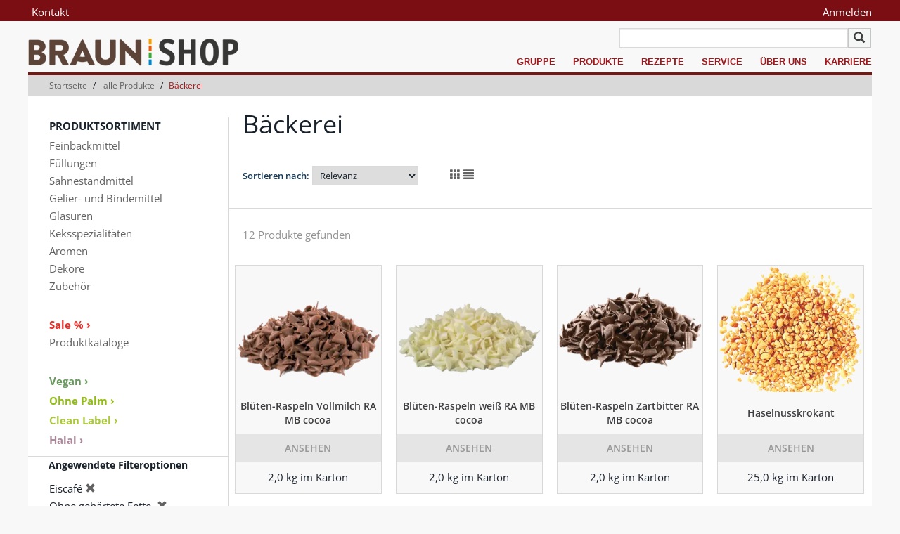

--- FILE ---
content_type: text/html;charset=UTF-8
request_url: https://shop.martinbraun.de/mbb2bstorefront/martinBraun/de_DE/EUR/alle-Produkte/B%C3%A4ckerei/c/baeckerei?q=%3Arelevance%3Acategory%3Aeisdielen%3Aohne-gehaertete-fette%3Atrue%3Aohne-aromen%3Atrue%3Acategory%3Astreu_belegdekore
body_size: 13234
content:
<!DOCTYPE html>
<html lang="de">
<head>
	<title>B&auml;ckerei | Martin Braun Onlineshop</title>
	
	<meta http-equiv="Content-Type" content="text/html; charset=utf-8"/>
	<meta http-equiv="X-UA-Compatible" content="IE=edge">
	<meta charset="utf-8">
	<meta name="viewport" content="width=device-width, initial-scale=1, user-scalable=no">
	<meta name="description" content="B&auml;ckerei | alle Produkte | Martin Braun Onlineshop">

	<meta name="keywords">
<meta name="robots" content="noindex,follow">
<script>
			window.dataLayer = window.dataLayer || [];
			function gtag(){
			
			dataLayer.push(arguments);
			}
			</script>
			<script>(function(w,d,s,l,i){
				w[l]=w[l]||[];
				w[l].push({'gtm.start': new Date().getTime(),event:'gtm.js'});
				var f=d.getElementsByTagName(s)[0], j=d.createElement(s),dl=l!='dataLayer'?'&l='+l:'';
				j.async=true;j.src='https://www.googletagmanager.com/gtm.js?id='+i+dl;
				f.parentNode.insertBefore(j,f);
			})(window,document,'script','dataLayer','GTM-NR3NFL');</script>
	<link rel="shortcut icon" type="image/x-icon" media="all" href="/mbb2bstorefront/_ui/responsive/theme-martinBraun/images/favicon_martin_braun.ico" />

	<link rel="stylesheet" type="text/css" media="all" href="/mbb2bstorefront/_ui/responsive/theme-martinBraun/fonts/opensans/googlefont-opensans.css"/>

<link rel="stylesheet" type="text/css" media="all" href="/mbb2bstorefront/_ui/responsive/theme-martinBraun/css/style.css"/>
		<link rel="stylesheet" type="text/css" media="all" href="/mbb2bstorefront/_ui/addons/mbb2bsapordermgmtb2baddon/responsive/common/css/mbb2bsapordermgmtb2baddon.css"/>
		<link rel="stylesheet" type="text/css" media="all" href="/mbb2bstorefront/_ui/addons/mbb2bstorefrontaddon/responsive/common/css/mbb2bstorefrontaddon.css"/>
		<link rel="stylesheet" type="text/css" media="all" href="/mbb2bstorefront/_ui/addons/mbb2bstorefrontaddon/responsive/common/css/mbb2brecordcard.css"/>
		<link rel="stylesheet" type="text/css" media="all" href="/mbb2bstorefront/_ui/addons/mbb2bstorefrontaddon/responsive/common/css/assistedservicestorefront.css"/>
		<link rel="stylesheet" type="text/css" media="all" href="/mbb2bstorefront/_ui/addons/smarteditaddon/responsive/common/css/smarteditaddon.css"/>
		













</head>

<body class="page-productGrid pageType-CategoryPage template-pages-category-productGridPage  smartedit-page-uid-productGrid smartedit-page-uuid-eyJpdGVtSWQiOiJwcm9kdWN0R3JpZCIsImNhdGFsb2dJZCI6Im1hc3RlckNvbnRlbnRDYXRhbG9nIiwiY2F0YWxvZ1ZlcnNpb24iOiJPbmxpbmUifQ== smartedit-catalog-version-uuid-masterContentCatalog/Online  language-de_DE">

	<noscript><iframe src="https://www.googletagmanager.com/ns.html?id=GTM-NR3NFL" height="0" width="0" style="display:none;visibility:hidden"></iframe></noscript>
	<main data-currency-iso-code="EUR">
			<a href="#skip-to-content" class="skiptocontent" data-role="none">Zum Inhalt springen</a>
			<a href="#skiptonavigation" class="skiptonavigation" data-role="none">Zum Navigationsmenü springen</a>


			<header class="js-mainHeader">
	<div class="yCmsContentSlot container">
</div><nav class="navigation navigation--middle js-navigation--middle">
	<div class="globalNavWrapper hidden-xs hidden-sm col-lg-12">
	<div class="globalNavWidthWrapper">
		<div class="col-sm-1 col-md-1 col-lg-1 globalNavContact">
				<a href="/mbb2bstorefront/martinBraun/de_DE/EUR/kontakt" title="">
					Kontakt</a>
			</div>
		<div class="nav__right col-xs-12 col-sm-12 col-md-11 col-lg-11 headerAccount">
			<ul class="col-xs-8 col-lg-8 nav__links nav__links--shop_info nav__links--account">
					
						<li class="liOffcanvas headerAccount">
										<a href="/mbb2bstorefront/martinBraun/de_DE/EUR/login">
												Anmelden</a>
										</li>
								<li class="globalNavMiniCart">
							<div class="yCmsContentSlot componentContainer">
</div></li>
					</ul>
				</div> 
	</div>
	</div>
</nav><div class="row logoTopNavWrapper">
		<div class="col-xs-12 col-sm-12 col-md-3 col-lg-3 headerLogoBraun">
					<div class="banner__component banner">
	<a href="/mbb2bstorefront/martinBraun/de_DE/EUR/"><img title="Martin Braun"
				alt="Martin Braun" src="/mbb2bstorefront/medias/logo-martin-braun.png?context=bWFzdGVyfGltYWdlc3w2NDc4fGltYWdlL3BuZ3xpbWFnZXMvaDI1L2gxMC85NDEzNzMwNTAwNjM4LnBuZ3w5Yjg1MmQ1YTk5OThlOWEwMWIzMWViODY4Y2JjZTUzZGQxZDNiZmYxMWQwZWVkOGY4MzUzM2E5NjgxOGZlNWE3"></a>
		</div></div>
		<div class="hidden-sm-down col-md-9 col-lg-9 headerTopNavigation">			
			<div class="nav__left col-xs-8 col-sm-3 col-md-5 col-lg-5 globalNavSearchBox">
				<div class="site-search">
					<div class="yCmsComponent">
<div class="ui-front">
       <form id="mbProductSearchForm" name="search_form_SearchBox" method="get" action="/mbb2bstorefront/martinBraun/de_DE/EUR/search/">
         <div class="input-group">
			<input type="text" id="js-site-search-input"
					class="form-control js-site-search-input" name="text" value=""
					maxlength="100" placeholder="Produktsuche"
					data-options='{"autocompleteUrl" : "/mbb2bstorefront/martinBraun/de_DE/EUR/search/autocomplete/SearchBox","minCharactersBeforeRequest" : "3","waitTimeBeforeRequest" : "500","displayProductImages" : true}'>
			<div class="input-group-btn"> <button class="btn btn-link" type="submit">
						<span class="glyphicon glyphicon-search"></span>
					</button>
				</div>
		 </div>
	  </form>

</div>
</div></div>
			</div>
			<nav class="navigation navigation--bottom js_navigation--bottom js-enquire-offcanvas-navigation navigation--size" role="navigation">
	        <ul class="sticky-nav-top hidden-lg hidden-md js-sticky-user-group hidden-md hidden-lg">
	                </ul>
	       <div class="navigation__overflow">
	           <ul data-trigger="#signedInUserOptionsToggle" class="nav__links nav__links--products nav__links--mobile js-userAccount-Links js-nav-collapse-body offcanvasGroup1 collapse in hidden-md hidden-lg">
	                   </ul>
	           <ul class="nav__links nav__links--products js-offcanvas-links">
	               <li class=" auto nav__links--primary ">
			<span class="yCmsComponent nav__link js_nav__link first ">
<a href="https://www.martinbraungruppe.com" title="Gruppe" target="_blank" rel="noopener noreferrer">Gruppe</a></span></li>
<li class=" auto nav__links--primary nav__links--primary-has__sub js-enquire-has-sub">
			<span class="yCmsComponent nav__link js_nav__link  ">
<a href="/mbb2bstorefront/martinBraun/de_DE/EUR/alle-Produkte/c/b2b" title="Produkte">Produkte</a></span><span class="glyphicon  glyphicon-chevron-right hidden-md hidden-lg nav__link--drill__down js_nav__link--drill__down"></span><div class="sub__navigation js_sub__navigation ">
					<a class="sm-back js-enquire-sub-close hidden-md hidden-lg" href="#">Back</a>
					<div class="row">
					<div class="sub-navigation-section ">
									<div class="title"><b>PRODUKTSORTIMENT</b><br></div>
									<ul class="sub-navigation-list has-title">
										<li class="yCmsComponent nav__link--secondary">
<a href="/mbb2bstorefront/martinBraun/de_DE/EUR/Open-Catalogue/Martin-Braun/c/backmittel" style="color: #grey; font-weight: regular; display: inline-block; padding-top:3px;" title="Feinbackmittel">Feinbackmittel</a></li><li class="yCmsComponent nav__link--secondary">
<a href="/mbb2bstorefront/martinBraun/de_DE/EUR/Open-Catalogue/Martin-Braun/c/fuellungen_auflagen" title="Füllungen">Füllungen</a></li><li class="yCmsComponent nav__link--secondary">
<a href="/mbb2bstorefront/martinBraun/de_DE/EUR/Open-Catalogue/Martin-Braun/c/sahnestandmittel_dessert" title="Sahnestandmittel">Sahnestandmittel</a></li><li class="yCmsComponent nav__link--secondary">
<a href="/mbb2bstorefront/martinBraun/de_DE/EUR/Open-Catalogue/Martin-Braun/c/gelier_bindemittel" title="Gelier- und Bindemittel">Gelier- und Bindemittel</a></li><li class="yCmsComponent nav__link--secondary">
<a href="/mbb2bstorefront/martinBraun/de_DE/EUR/Open-Catalogue/Martin-Braun/c/glasuren" title="Glasuren">Glasuren</a></li><li class="yCmsComponent nav__link--secondary">
<a href="/mbb2bstorefront/martinBraun/de_DE/EUR/Open-Catalogue/Martin-Braun/c/kekse" title="Keksspezialitäten">Keksspezialitäten</a></li><li class="yCmsComponent nav__link--secondary">
<a href="/mbb2bstorefront/martinBraun/de_DE/EUR/Open-Catalogue/Martin-Braun/c/aromen" title="Aromen">Aromen</a></li><li class="yCmsComponent nav__link--secondary">
<a href="/mbb2bstorefront/martinBraun/de_DE/EUR/Open-Catalogue/Martin-Braun/c/dekore" title="Dekore">Dekore</a></li><li class="yCmsComponent nav__link--secondary">
<a href="/mbb2bstorefront/martinBraun/de_DE/EUR/alle-Produkte/B%C3%A4ckerei/Zubeh%C3%B6r/c/zubeh%C3%B6r" title="Zubehör">Zubehör</a></li></ul>

								</div>
							<div class="sub-navigation-section ">
									<ul class="sub-navigation-list has-title">
										<li class="yCmsComponent nav__link--secondary">
<a href="/mbb2bstorefront/martinBraun/de_DE/EUR/alle-Produkte/B%C3%A4ckerei/Sale-%25/c/sale" style="color: #e82c25; font-weight: bold;display: inline-block; padding-top:30px;" title="Sale % ›">Sale % ›</a></li><li class="yCmsComponent nav__link--secondary">
<a href="/mbb2bstorefront/martinBraun/de_DE/EUR/produktkataloge" style="color: #626262; display: inline-block;" title="Produktkataloge">Produktkataloge</a></li></ul>

								</div>
							<div class="sub-navigation-section ">
									<ul class="sub-navigation-list has-title">
										</ul>

								</div>
							<div class="sub-navigation-section ">
									<ul class="sub-navigation-list has-title">
										<li class="yCmsComponent nav__link--secondary">
<span class="empty-nav-item">Kranfil&#39;s ›</span></li></ul>

								</div>
							<div class="sub-navigation-section ">
									<ul class="sub-navigation-list has-title">
										<li class="yCmsComponent nav__link--secondary">
<a href="/mbb2bstorefront/martinBraun/de_DE/EUR/vegan" style="color: #69995e; font-weight: bold;display: inline-block; padding-top:30px;" title="Vegan ›">Vegan ›</a></li><li class="yCmsComponent nav__link--secondary">
<a href="/mbb2bstorefront/martinBraun/de_DE/EUR/Ohne-Palm/c/ohne-Palm" style="color:#90bc13; font-weight: bold; display: inline-block; padding-top:3px" title="Ohne Palm ›">Ohne Palm ›</a></li><li class="yCmsComponent nav__link--secondary">
<a href="/mbb2bstorefront/martinBraun/de_DE/EUR/clean-label" style="color:#aac83c; font-weight: bold; display: inline-block; padding-top:3px" title="Clean Label ›">Clean Label ›</a></li><li class="yCmsComponent nav__link--secondary">
<a href="/mbb2bstorefront/martinBraun/de_DE/EUR/halal" style="color:#aa8899; font-weight: bold;display: inline-block; padding-top:3px" title="Halal ›">Halal ›</a></li></ul>

								</div>
							</div>
				</div>
			</li>
<li class=" auto nav__links--primary nav__links--primary-has__sub js-enquire-has-sub">
			<span class="yCmsComponent nav__link js_nav__link  ">
<a href="https://www.martinbraungruppe.com/de-de/rezepte/?tx_solr%5Bfilter%5D%5B0%5D&#61;brand%3A%2F152%2F&amp;tx_solr%5Bfilter%5D%5B1%5D&#61;brand%3A%2F191%2F&amp;tx_solr%5Bfilter%5D%5B2%5D&#61;brand%3A%2F155%2F" title="Rezepte" target="_blank" rel="noopener noreferrer">Rezepte</a></span><span class="glyphicon  glyphicon-chevron-right hidden-md hidden-lg nav__link--drill__down js_nav__link--drill__down"></span><div class="sub__navigation js_sub__navigation ">
					<a class="sm-back js-enquire-sub-close hidden-md hidden-lg" href="#">Back</a>
					<div class="row">
					<div class="sub-navigation-section ">
									<div class="title">Rezepte</div>
									<ul class="sub-navigation-list has-title">
										<li class="yCmsComponent nav__link--secondary">
<a href="https://www.martinbraungruppe.com/de-de/rezepte/?tx_solr%5Bfilter%5D%5B0%5D&#61;brand%3A%2F152%2F&amp;tx_solr%5Bfilter%5D%5B1%5D&#61;category%3A%2F156%2F" title="Blechkuchen" target="_blank" rel="noopener noreferrer">Blechkuchen</a></li><li class="yCmsComponent nav__link--secondary">
<a href="https://www.martinbraungruppe.com/de-de/rezepte/?tx_solr%5Bfilter%5D%5B0%5D&#61;brand%3A%2F152%2F&amp;tx_solr%5Bfilter%5D%5B1%5D&#61;category%3A%2F158%2F" title="Dauer- und Stückgebäcke" target="_blank" rel="noopener noreferrer">Dauer- und Stückgebäcke</a></li><li class="yCmsComponent nav__link--secondary">
<a href="https://www.martinbraungruppe.com/de-de/rezepte/?tx_solr%5Bfilter%5D%5B0%5D&#61;brand%3A%2F152%2F&amp;tx_solr%5Bfilter%5D%5B1%5D&#61;category%3A%2F160%2F" title="Hefeteige" target="_blank" rel="noopener noreferrer">Hefeteige</a></li><li class="yCmsComponent nav__link--secondary">
<a href="https://www.martinbraungruppe.com/de-de/rezepte/?tx_solr%5Bfilter%5D%5B0%5D&#61;brand%3A%2F152%2F&amp;tx_solr%5Bfilter%5D%5B1%5D&#61;category%3A%2F157%2F&amp;tx_solr%5Bfilter%5D%5B2%5D&#61;category%3A%2F162%2F" title="Sahne- und Cremegebäcke" target="_blank" rel="noopener noreferrer">Sahne- und Cremegebäcke</a></li><li class="yCmsComponent nav__link--secondary">
<a href="https://www.martinbraungruppe.com/de-de/rezepte/?tx_solr%5Bfilter%5D%5B0%5D&#61;brand%3A%2F152%2F&amp;tx_solr%5Bfilter%5D%5B1%5D&#61;category%3A%2F161%2F" title="Sand- und Rührkuchen" target="_blank" rel="noopener noreferrer">Sand- und Rührkuchen</a></li><li class="yCmsComponent nav__link--secondary">
<a href="https://www.martinbraungruppe.com/de-de/rezepte/?tx_solr%5Bfilter%5D%5B0%5D&#61;brand%3A%2F152%2F&amp;tx_solr%5Bfilter%5D%5B1%5D&#61;category%3A%2F163%2F" title="Siedegebäcke" target="_blank" rel="noopener noreferrer">Siedegebäcke</a></li></ul>

								</div>
							</div>
				</div>
			</li>
<li class=" auto nav__links--primary nav__links--primary-has__sub js-enquire-has-sub">
			<span class="yCmsComponent nav__link js_nav__link  ">
<a href="https://www.martinbraungruppe.com/de-de/marken/braun/service/" title="Service" target="_blank" rel="noopener noreferrer">Service</a></span><span class="glyphicon  glyphicon-chevron-right hidden-md hidden-lg nav__link--drill__down js_nav__link--drill__down"></span><div class="sub__navigation js_sub__navigation ">
					<a class="sm-back js-enquire-sub-close hidden-md hidden-lg" href="#">Back</a>
					<div class="row">
					<div class="sub-navigation-section ">
									<div class="title">Service</div>
									<ul class="sub-navigation-list has-title">
										<li class="yCmsComponent nav__link--secondary">
<a href="https://www.martinbraungruppe.com/de-de/marken/braun/service/" title="Serviceportal" target="_blank" rel="noopener noreferrer">Serviceportal</a></li><li class="yCmsComponent nav__link--secondary">
<a href="/mbb2bstorefront/martinBraun/de_DE/EUR/zertifikate" title="Zertifikate">Zertifikate</a></li><li class="yCmsComponent nav__link--secondary">
<a href="https://foodinfo.martinbraungruppe.com/martinbraun-siebrecht-de/Login" title="Infoportal LMIV" target="_blank" rel="noopener noreferrer">Infoportal LMIV</a></li><li class="yCmsComponent nav__link--secondary">
<a href="https://www.martinbraungruppe.com/de-de/marken/braun/service/fachberatersuche/" title="Vertriebs-Ansprechpartner" target="_blank" rel="noopener noreferrer">Vertriebs-Ansprechpartner</a></li><li class="yCmsComponent nav__link--secondary">
<a href="https://www.martinbraungruppe.com/de-de/leistungen/" title="Backforum" target="_blank" rel="noopener noreferrer">Backforum</a></li><li class="yCmsComponent nav__link--secondary">
<a href="https://www.martinbraungruppe.com/de-de/marken/braun/service/" title="Informationen" target="_blank" rel="noopener noreferrer">Informationen</a></li></ul>

								</div>
							</div>
				</div>
			</li>
<li class=" auto nav__links--primary nav__links--primary-has__sub js-enquire-has-sub">
			<span class="yCmsComponent nav__link js_nav__link  ">
<a href="https://www.martinbraungruppe.com/de-de/martin-braun-backmittel-und-essenzen-kg/" title="Über uns" target="_blank" rel="noopener noreferrer">Über uns</a></span><span class="glyphicon  glyphicon-chevron-right hidden-md hidden-lg nav__link--drill__down js_nav__link--drill__down"></span><div class="sub__navigation js_sub__navigation ">
					<a class="sm-back js-enquire-sub-close hidden-md hidden-lg" href="#">Back</a>
					<div class="row">
					<div class="sub-navigation-section ">
									<div class="title">Über uns</div>
									<ul class="sub-navigation-list has-title">
										<li class="yCmsComponent nav__link--secondary">
<a href="https://www.martinbraungruppe.com/de-de/martin-braun-backmittel-und-essenzen-kg/" title="Portrait" target="_blank" rel="noopener noreferrer">Portrait</a></li><li class="yCmsComponent nav__link--secondary">
<a href="https://www.martinbraungruppe.com/de-de/marken/braun/service/zertifikate/" title="Qualität" target="_blank" rel="noopener noreferrer">Qualität</a></li><li class="yCmsComponent nav__link--secondary">
<a href="https://www.martinbraungruppe.com/de-de/news/" title="News" target="_blank" rel="noopener noreferrer">News</a></li></ul>

								</div>
							</div>
				</div>
			</li>
<li class=" auto nav__links--primary ">
			<span class="yCmsComponent nav__link js_nav__link  last">
<a href="https://www.martinbraungruppe.com/de-de/karriere-bei-der-martin-braun-kg/" title="Karriere" target="_blank" rel="noopener noreferrer">Karriere</a></span></li>
</ul>
	       </div>
		</nav>
</div>
	</div>
	
	<div class="hidden-xs hidden-sm js-secondaryNavAccount collapse" id="accNavComponentDesktopOne">
		<ul class="nav__links">

		</ul>
	</div>
	<div class="hidden-xs hidden-sm js-secondaryNavCompany collapse" id="accNavComponentDesktopTwo">
		<ul class="nav__links js-nav__links">

		</ul>
	</div>
	
	<a id="skiptonavigation"></a>
	<nav class="navigation navigation--middle js-navigation--middle">
		<div class="container-fluid">
			<div class="row">
				<div class="mobile__nav__row mobile__nav__row--table">
					<div class="mobile__nav__row--table-group">
						<div class="mobile__nav__row--table-row">
							<div class="mobile__nav__row--table-cell visible-xs visible-sm">
								<button class="mobile__nav__row--btn btn mobile__nav__row--btn-menu js-toggle-xs-navigation"
										type="button" aria-label='Navigation'>

									<span class="glyphicon glyphicon-align-justify"></span>
								</button>
							</div>

							<div class="mobile__nav__row--table-cell visible-xs visible-sm mobile__nav__row--seperator">
								<button	class="mobile__nav__row--btn btn mobile__nav__row--btn-search js-toggle-xs-search hidden-md hidden-lg" type="button" aria-label='Suche'>
										<span class="glyphicon glyphicon-search"></span>
									</button>
								</div>

							<div class="yCmsContentSlot miniCartSlot componentContainer mobile__nav__row--table hidden-md hidden-lg">
</div></div>
					</div>
				</div>
			</div>
		</div>
	</nav>
</header>
<div class="modal fade" id="contactPersonModal" tabindex="-1" role="dialog" aria-labelledby="myModalLabel">
	<div class="modal-dialog" role="document">
		<div class="modal-content">
			<div class="modal-header">
	       		<button type="button" class="close" data-dismiss="modal" aria-label="Close"><span aria-hidden="true">&times;</span></button>
	       		<h4 class="modal-title">Ihr Ansprechpartner:</h4>
	     	</div>
	     	<div class="modal-body col-lg-12">
		     	<div class="col-xs-3 col-lg-3">
		     		<img class="accManagerPicture" alt="" src="">
		     	</div>
		     	<div class="col-xs-4 col-lg-4">
		     		Name:</div>
		     	<div class="col-xs-4 col-lg-4">
		     		</div>
		     	<div class="col-xs-4 col-lg-4">
		     		Email:</div>
		     	<div class="col-xs-5 col-lg-5">
		     		</div>
		     	<div class="col-xs-4 col-lg-4">
		     		Telefon:</div>
	     		<div class="col-xs-5 col-lg-5">
	     			</div>
	     	 </div>
	      	<div class="modal-footer">
	        	<button type="button" class="btn btn-default contactPersonClose" data-dismiss="modal">Schließen</button>
			</div>
		</div>
	</div>
</div>

<div class="yCmsContentSlot container-fluid">
<div class="breadcrumb-section">
		<ol class="breadcrumb">
	<li>
		<a href="/mbb2bstorefront/martinBraun/de_DE/EUR/">Startseite</a>
	</li>

	<li>
					<a href="/mbb2bstorefront/martinBraun/de_DE/EUR/alle-Produkte/c/b2b">alle Produkte</a>
				</li>
			<li class="active">Bäckerei</li>
			</ol>
</div>
</div><a id="skip-to-content"></a>
			<div class="main-content">
				<div class="row">
		<div class="col-xs-3 hidden-sm hidden-xs">
			<div class="yCmsContentSlot productNavigationBar">
<ul class="yCmsComponent ProductNavSlot-ProductGridPage">
<li class=" auto nav__links--primary nav__links--primary-has__sub js-enquire-has-sub">
			<span class="yCmsComponent nav__link js_nav__link  ">
<a href="/mbb2bstorefront/martinBraun/de_DE/EUR/alle-Produkte/c/b2b" title="Produkte">Produkte</a></span><span class="glyphicon  glyphicon-chevron-right hidden-md hidden-lg nav__link--drill__down js_nav__link--drill__down"></span><div class="sub__navigation js_sub__navigation ">
					<a class="sm-back js-enquire-sub-close hidden-md hidden-lg" href="#">Back</a>
					<div class="row">
					<div class="sub-navigation-section ">
									<div class="title"><b>PRODUKTSORTIMENT</b><br></div>
									<ul class="sub-navigation-list has-title">
										<li class="yCmsComponent nav__link--secondary">
<a href="/mbb2bstorefront/martinBraun/de_DE/EUR/Open-Catalogue/Martin-Braun/c/backmittel" style="color: #grey; font-weight: regular; display: inline-block; padding-top:3px;" title="Feinbackmittel">Feinbackmittel</a></li><li class="yCmsComponent nav__link--secondary">
<a href="/mbb2bstorefront/martinBraun/de_DE/EUR/Open-Catalogue/Martin-Braun/c/fuellungen_auflagen" title="Füllungen">Füllungen</a></li><li class="yCmsComponent nav__link--secondary">
<a href="/mbb2bstorefront/martinBraun/de_DE/EUR/Open-Catalogue/Martin-Braun/c/sahnestandmittel_dessert" title="Sahnestandmittel">Sahnestandmittel</a></li><li class="yCmsComponent nav__link--secondary">
<a href="/mbb2bstorefront/martinBraun/de_DE/EUR/Open-Catalogue/Martin-Braun/c/gelier_bindemittel" title="Gelier- und Bindemittel">Gelier- und Bindemittel</a></li><li class="yCmsComponent nav__link--secondary">
<a href="/mbb2bstorefront/martinBraun/de_DE/EUR/Open-Catalogue/Martin-Braun/c/glasuren" title="Glasuren">Glasuren</a></li><li class="yCmsComponent nav__link--secondary">
<a href="/mbb2bstorefront/martinBraun/de_DE/EUR/Open-Catalogue/Martin-Braun/c/kekse" title="Keksspezialitäten">Keksspezialitäten</a></li><li class="yCmsComponent nav__link--secondary">
<a href="/mbb2bstorefront/martinBraun/de_DE/EUR/Open-Catalogue/Martin-Braun/c/aromen" title="Aromen">Aromen</a></li><li class="yCmsComponent nav__link--secondary">
<a href="/mbb2bstorefront/martinBraun/de_DE/EUR/Open-Catalogue/Martin-Braun/c/dekore" title="Dekore">Dekore</a></li><li class="yCmsComponent nav__link--secondary">
<a href="/mbb2bstorefront/martinBraun/de_DE/EUR/alle-Produkte/B%C3%A4ckerei/Zubeh%C3%B6r/c/zubeh%C3%B6r" title="Zubehör">Zubehör</a></li></ul>

								</div>
							<div class="sub-navigation-section ">
									<ul class="sub-navigation-list has-title">
										<li class="yCmsComponent nav__link--secondary">
<a href="/mbb2bstorefront/martinBraun/de_DE/EUR/alle-Produkte/B%C3%A4ckerei/Sale-%25/c/sale" style="color: #e82c25; font-weight: bold;display: inline-block; padding-top:30px;" title="Sale % ›">Sale % ›</a></li><li class="yCmsComponent nav__link--secondary">
<a href="/mbb2bstorefront/martinBraun/de_DE/EUR/produktkataloge" style="color: #626262; display: inline-block;" title="Produktkataloge">Produktkataloge</a></li></ul>

								</div>
							<div class="sub-navigation-section ">
									<ul class="sub-navigation-list has-title">
										</ul>

								</div>
							<div class="sub-navigation-section ">
									<ul class="sub-navigation-list has-title">
										<li class="yCmsComponent nav__link--secondary">
<span class="empty-nav-item">Kranfil&#39;s ›</span></li></ul>

								</div>
							<div class="sub-navigation-section ">
									<ul class="sub-navigation-list has-title">
										<li class="yCmsComponent nav__link--secondary">
<a href="/mbb2bstorefront/martinBraun/de_DE/EUR/vegan" style="color: #69995e; font-weight: bold;display: inline-block; padding-top:30px;" title="Vegan ›">Vegan ›</a></li><li class="yCmsComponent nav__link--secondary">
<a href="/mbb2bstorefront/martinBraun/de_DE/EUR/Ohne-Palm/c/ohne-Palm" style="color:#90bc13; font-weight: bold; display: inline-block; padding-top:3px" title="Ohne Palm ›">Ohne Palm ›</a></li><li class="yCmsComponent nav__link--secondary">
<a href="/mbb2bstorefront/martinBraun/de_DE/EUR/clean-label" style="color:#aac83c; font-weight: bold; display: inline-block; padding-top:3px" title="Clean Label ›">Clean Label ›</a></li><li class="yCmsComponent nav__link--secondary">
<a href="/mbb2bstorefront/martinBraun/de_DE/EUR/halal" style="color:#aa8899; font-weight: bold;display: inline-block; padding-top:3px" title="Halal ›">Halal ›</a></li></ul>

								</div>
							</div>
				</div>
			</li>
</ul></div><div class="yCmsContentSlot product-grid-left-refinements-slot">
<div class="yCmsComponent yComponentWrapper product-grid-left-refinements-component">
<div id="product-facet"
	class="hidden-sm hidden-xs product__facet js-product-facet">
	<div class="facet js-facet">

	<div class="facet__name js-facet-name">
		<span class="glyphicon facet__arrow"></span>
		Angewendete Filteroptionen</div>
		<div class="facet__values js-facet-values">
			<ul class="facet__list">
				<li>
						Eiscafé&nbsp;<a href="/mbb2bstorefront/martinBraun/de_DE/EUR/alle-Produkte/B%C3%A4ckerei/c/baeckerei?q=%3Arelevance%3Aohne-gehaertete-fette%3Atrue%3Aohne-aromen%3Atrue%3Acategory%3Astreu_belegdekore" ><span class="glyphicon glyphicon-remove"></span></a>
							</li>
				<li>
						Ohne gehärtete Fette
								&nbsp;<a href="/mbb2bstorefront/martinBraun/de_DE/EUR/alle-Produkte/B%C3%A4ckerei/c/baeckerei?q=%3Arelevance%3Acategory%3Aeisdielen%3Aohne-aromen%3Atrue%3Acategory%3Astreu_belegdekore" ><span class="glyphicon glyphicon-remove"></span></a>
							</li>
				<li>
						Ohne Aroma
								&nbsp;<a href="/mbb2bstorefront/martinBraun/de_DE/EUR/alle-Produkte/B%C3%A4ckerei/c/baeckerei?q=%3Arelevance%3Acategory%3Aeisdielen%3Aohne-gehaertete-fette%3Atrue%3Acategory%3Astreu_belegdekore" ><span class="glyphicon glyphicon-remove"></span></a>
							</li>
				<li>
						Streu-& Belegdekore&nbsp;<a href="/mbb2bstorefront/martinBraun/de_DE/EUR/alle-Produkte/B%C3%A4ckerei/c/baeckerei?q=%3Arelevance%3Acategory%3Aeisdielen%3Aohne-gehaertete-fette%3Atrue%3Aohne-aromen%3Atrue" ><span class="glyphicon glyphicon-remove"></span></a>
							</li>
				</ul>
		</div>
	</div>

<hr>
				<div class="facet js-facet">
                        <div class="facet__name js-facet-name">
                            <span class="glyphicon facet__arrow"></span>
                            Kategorie wählen</div>
                        <div class="facet__values js-facet-values js-facet-form">
                            <ul class="facet__list js-facet-list js-facet-top-values">
                                    <li>
                                            <span class="facet__text">
                                                    <a href="/mbb2bstorefront/martinBraun/de_DE/EUR/alle-Produkte/B%C3%A4ckerei/c/baeckerei?q=%3Arelevance%3Acategory%3Aeisdielen%3Aohne-gehaertete-fette%3Atrue%3Aohne-aromen%3Atrue%3Acategory%3Astreu_belegdekore%3Acategory%3AClean_Label-diverse&amp;text=">Clean Label diverse</a>&nbsp;
                                                    <span class="facet__value__count">
                                                            (6)</span>
                                                    </span>
                                                </li>
                                    <li>
                                            <span class="facet__text">
                                                    <a href="/mbb2bstorefront/martinBraun/de_DE/EUR/alle-Produkte/B%C3%A4ckerei/c/baeckerei?q=%3Arelevance%3Acategory%3Aeisdielen%3Aohne-gehaertete-fette%3Atrue%3Aohne-aromen%3Atrue%3Acategory%3Astreu_belegdekore%3Acategory%3Akarneval&amp;text=">Karneval</a>&nbsp;
                                                    <span class="facet__value__count">
                                                            (4)</span>
                                                    </span>
                                                </li>
                                    <li>
                                            <span class="facet__text">
                                                    <a href="/mbb2bstorefront/martinBraun/de_DE/EUR/alle-Produkte/B%C3%A4ckerei/c/baeckerei?q=%3Arelevance%3Acategory%3Aeisdielen%3Aohne-gehaertete-fette%3Atrue%3Aohne-aromen%3Atrue%3Acategory%3Astreu_belegdekore%3Acategory%3Aohne-Palm&amp;text=">Ohne Palm</a>&nbsp;
                                                    <span class="facet__value__count">
                                                            (7)</span>
                                                    </span>
                                                </li>
                                    <li>
                                            <span class="facet__text">
                                                    <a href="/mbb2bstorefront/martinBraun/de_DE/EUR/alle-Produkte/B%C3%A4ckerei/c/baeckerei?q=%3Arelevance%3Acategory%3Aeisdielen%3Aohne-gehaertete-fette%3Atrue%3Aohne-aromen%3Atrue%3Acategory%3Astreu_belegdekore%3Acategory%3Aostern&amp;text=">Ostern</a>&nbsp;
                                                    <span class="facet__value__count">
                                                            (3)</span>
                                                    </span>
                                                </li>
                                    <li>
                                            <span class="facet__text">
                                                    <a href="/mbb2bstorefront/martinBraun/de_DE/EUR/alle-Produkte/B%C3%A4ckerei/c/baeckerei?q=%3Arelevance%3Acategory%3Aeisdielen%3Aohne-gehaertete-fette%3Atrue%3Aohne-aromen%3Atrue%3Acategory%3Astreu_belegdekore%3Acategory%3Asilvester&amp;text=">Silvester</a>&nbsp;
                                                    <span class="facet__value__count">
                                                            (1)</span>
                                                    </span>
                                                </li>
                                    </ul>
                            <ul class="facet__list js-facet-list facet__list--hidden js-facet-list-hidden">
                                <li>
                                    <span class="facet__text">
                                                <a href="/mbb2bstorefront/martinBraun/de_DE/EUR/alle-Produkte/B%C3%A4ckerei/c/baeckerei?q=%3Arelevance%3Acategory%3Aeisdielen%3Aohne-gehaertete-fette%3Atrue%3Aohne-aromen%3Atrue%3Acategory%3Astreu_belegdekore%3Acategory%3AClean_Label-diverse">Clean Label diverse</a>
                                                <span class="facet__value__count">
                                                        (6)</span>
                                                </span>
                                        </li>
                                <li>
                                    <span class="facet__text">
                                                <a href="/mbb2bstorefront/martinBraun/de_DE/EUR/alle-Produkte/B%C3%A4ckerei/c/baeckerei?q=%3Arelevance%3Acategory%3Aeisdielen%3Aohne-gehaertete-fette%3Atrue%3Aohne-aromen%3Atrue%3Acategory%3Astreu_belegdekore%3Acategory%3Akarneval">Karneval</a>
                                                <span class="facet__value__count">
                                                        (4)</span>
                                                </span>
                                        </li>
                                <li>
                                    <span class="facet__text">
                                                <a href="/mbb2bstorefront/martinBraun/de_DE/EUR/alle-Produkte/B%C3%A4ckerei/c/baeckerei?q=%3Arelevance%3Acategory%3Aeisdielen%3Aohne-gehaertete-fette%3Atrue%3Aohne-aromen%3Atrue%3Acategory%3Astreu_belegdekore%3Acategory%3Aohne-Palm">Ohne Palm</a>
                                                <span class="facet__value__count">
                                                        (7)</span>
                                                </span>
                                        </li>
                                <li>
                                    <span class="facet__text">
                                                <a href="/mbb2bstorefront/martinBraun/de_DE/EUR/alle-Produkte/B%C3%A4ckerei/c/baeckerei?q=%3Arelevance%3Acategory%3Aeisdielen%3Aohne-gehaertete-fette%3Atrue%3Aohne-aromen%3Atrue%3Acategory%3Astreu_belegdekore%3Acategory%3Aostern">Ostern</a>
                                                <span class="facet__value__count">
                                                        (3)</span>
                                                </span>
                                        </li>
                                <li>
                                    <span class="facet__text">
                                                <a href="/mbb2bstorefront/martinBraun/de_DE/EUR/alle-Produkte/B%C3%A4ckerei/c/baeckerei?q=%3Arelevance%3Acategory%3Aeisdielen%3Aohne-gehaertete-fette%3Atrue%3Aohne-aromen%3Atrue%3Acategory%3Astreu_belegdekore%3Acategory%3Asilvester">Silvester</a>
                                                <span class="facet__value__count">
                                                        (1)</span>
                                                </span>
                                        </li>
                                <li>
                                    <span class="facet__text">
                                                <a href="/mbb2bstorefront/martinBraun/de_DE/EUR/alle-Produkte/B%C3%A4ckerei/c/baeckerei?q=%3Arelevance%3Acategory%3Aeisdielen%3Aohne-gehaertete-fette%3Atrue%3Aohne-aromen%3Atrue%3Acategory%3Astreu_belegdekore%3Acategory%3Astollen">Stollen</a>
                                                <span class="facet__value__count">
                                                        (1)</span>
                                                </span>
                                        </li>
                                <li>
                                    <span class="facet__text">
                                                <a href="/mbb2bstorefront/martinBraun/de_DE/EUR/alle-Produkte/B%C3%A4ckerei/c/baeckerei?q=%3Arelevance%3Acategory%3Aeisdielen%3Aohne-gehaertete-fette%3Atrue%3Aohne-aromen%3Atrue%3Acategory%3Astreu_belegdekore%3Acategory%3Aweihnachten">Weihnachten</a>
                                                <span class="facet__value__count">
                                                        (4)</span>
                                                </span>
                                        </li>
                                </ul>

                            <span class="facet__values__more js-more-facet-values">
                                    <a href="#" class="js-more-facet-values-link">
                                        Mehr Kategorien...</a>
                                </span>
                                <span class="facet__values__less js-less-facet-values">
                                    <a href="#" class="js-less-facet-values-link">
                                        Weniger Kategorien...</a>
                                </span>
                            </div>
					</div>
				<hr>
				<div class="facetTitle">
						Produkteigenschaft wählen</div>
				<div class="facet js-facet">
                                    <span class="facet__text"> <a href="/mbb2bstorefront/martinBraun/de_DE/EUR/alle-Produkte/B%C3%A4ckerei/c/baeckerei?q=%3Arelevance%3Acategory%3Aeisdielen%3Aohne-gehaertete-fette%3Atrue%3Aohne-aromen%3Atrue%3Acategory%3Astreu_belegdekore%3Avegan%3Atrue">Vegan</a>
                                        <span class="facet__value__count">(8)</span>
                                        </span>
                                </div>
                            <div class="facet js-facet">
                                    <span class="facet__text"> <a href="/mbb2bstorefront/martinBraun/de_DE/EUR/alle-Produkte/B%C3%A4ckerei/c/baeckerei?q=%3Arelevance%3Acategory%3Aeisdielen%3Aohne-gehaertete-fette%3Atrue%3Aohne-aromen%3Atrue%3Acategory%3Astreu_belegdekore%3Avegetarisch%3Atrue">Ohne Gelatine / Vegetarisch</a>
                                        <span class="facet__value__count">(10)</span>
                                        </span>
                                </div>
                            <hr>
				<div class="facet js-facet">
                        <div class="facet__name js-facet-name">
                            <span class="glyphicon facet__arrow"></span>
                            Verpackung und Gebindegröße wählen</div>
                        <div class="facet__values js-facet-values js-facet-form">
                            <ul class="facet__list js-facet-list ">
                                <li>
                                    <form action="#" method="get">
                                                    <input type="hidden" name="q" value=":relevance:category:eisdielen:ohne-gehaertete-fette:true:ohne-aromen:true:category:streu_belegdekore:verpackung-gebinde:2%2C0+kg+im+Karton" />
                                                    <input type="hidden" name="text" value="" />
                                                    <label>
                                                        <input type="checkbox"  class="facet__list__checkbox js-facet-checkbox sr-only" />
                                                        <span class="facet__list__label">
                                                        <span class="facet__list__mark"></span>
                                                        <span class="facet__list__text"> 2,0 kg im Karton&nbsp;
                                                            <span class="facet__value__count">
                                                                    (4)</span>
                                                            </span>
                                                    </span>
                                                    </label>
                                                </form>
                                            </li>
                                <li>
                                    <form action="#" method="get">
                                                    <input type="hidden" name="q" value=":relevance:category:eisdielen:ohne-gehaertete-fette:true:ohne-aromen:true:category:streu_belegdekore:verpackung-gebinde:5%2C0+kg+im+Karton" />
                                                    <input type="hidden" name="text" value="" />
                                                    <label>
                                                        <input type="checkbox"  class="facet__list__checkbox js-facet-checkbox sr-only" />
                                                        <span class="facet__list__label">
                                                        <span class="facet__list__mark"></span>
                                                        <span class="facet__list__text"> 5,0 kg im Karton&nbsp;
                                                            <span class="facet__value__count">
                                                                    (4)</span>
                                                            </span>
                                                    </span>
                                                    </label>
                                                </form>
                                            </li>
                                <li>
                                    <form action="#" method="get">
                                                    <input type="hidden" name="q" value=":relevance:category:eisdielen:ohne-gehaertete-fette:true:ohne-aromen:true:category:streu_belegdekore:verpackung-gebinde:25%2C0+kg+im+Karton" />
                                                    <input type="hidden" name="text" value="" />
                                                    <label>
                                                        <input type="checkbox"  class="facet__list__checkbox js-facet-checkbox sr-only" />
                                                        <span class="facet__list__label">
                                                        <span class="facet__list__mark"></span>
                                                        <span class="facet__list__text"> 25,0 kg im Karton&nbsp;
                                                            <span class="facet__value__count">
                                                                    (2)</span>
                                                            </span>
                                                    </span>
                                                    </label>
                                                </form>
                                            </li>
                                <li>
                                    <form action="#" method="get">
                                                    <input type="hidden" name="q" value=":relevance:category:eisdielen:ohne-gehaertete-fette:true:ohne-aromen:true:category:streu_belegdekore:verpackung-gebinde:2%2C0+kg++im+Eimer" />
                                                    <input type="hidden" name="text" value="" />
                                                    <label>
                                                        <input type="checkbox"  class="facet__list__checkbox js-facet-checkbox sr-only" />
                                                        <span class="facet__list__label">
                                                        <span class="facet__list__mark"></span>
                                                        <span class="facet__list__text"> 2,0 kg  im Eimer&nbsp;
                                                            <span class="facet__value__count">
                                                                    (1)</span>
                                                            </span>
                                                    </span>
                                                    </label>
                                                </form>
                                            </li>
                                <li>
                                    <form action="#" method="get">
                                                    <input type="hidden" name="q" value=":relevance:category:eisdielen:ohne-gehaertete-fette:true:ohne-aromen:true:category:streu_belegdekore:verpackung-gebinde:4%2C0+kg+im+Eimer" />
                                                    <input type="hidden" name="text" value="" />
                                                    <label>
                                                        <input type="checkbox"  class="facet__list__checkbox js-facet-checkbox sr-only" />
                                                        <span class="facet__list__label">
                                                        <span class="facet__list__mark"></span>
                                                        <span class="facet__list__text"> 4,0 kg im Eimer&nbsp;
                                                            <span class="facet__value__count">
                                                                    (1)</span>
                                                            </span>
                                                    </span>
                                                    </label>
                                                </form>
                                            </li>
                                </ul>

                            </div>
					</div>
				</div></div></div></div>
		<div class="col-sm-12 col-md-9">
			<div class="categoryHeader">
				<h1>Bäckerei</h1>
				<p></p>
			</div>
			<div class="yCmsContentSlot product-grid-right-result-slot">
<div class="yCmsComponent product__list--wrapper yComponentWrapper product-grid-right-result-component">
<div class="pagination-bar top">
        <div class="pagination-toolbar">
            <div class="helper clearfix hidden-md hidden-lg"></div>
                <div class="sort-refine-bar">
                    <div class="row">
                        <div class="col-xs-12 col-sm-4 col-md-4">
                            <div class="form-group">
                                <label class="control-label " for="sortForm1">
                                    Sortieren nach:</label>

                                <form id="sortForm1" name="sortForm1" method="get"
                                      action="#">
                                    <select id="sortOptions1" name="sort" class="form-control">
                                        <option disabled>Sortieren nach:</option>
                                        <option value="relevance" selected="selected">
                                                Relevanz</option>
                                            <option value="name-asc" >
                                                Name (aufsteigend)</option>
                                            <option value="name-desc" >
                                                Name (absteigend)</option>
                                            </select>
                                    <input type="hidden" name="q" value="&#x3a;relevance&#x3a;category&#x3a;eisdielen&#x3a;ohne-gehaertete-fette&#x3a;true&#x3a;ohne-aromen&#x3a;true&#x3a;category&#x3a;streu_belegdekore"/>
                                    </form>
                            </div>
                        </div>
                        
                        <div class="col-xs-12 col-md-3">
                        	


<div>
	
	<a href="javascript:categoryToggleViewMode('/mbb2bstorefront/martinBraun/de_DE/EUR/categoryToggleView?viewMode=grid')">
		
		<span class="glyphicon glyphicon-th" title="Katalogansicht"></span>
	</a>

	
	<a href="javascript:categoryToggleViewMode('/mbb2bstorefront/martinBraun/de_DE/EUR/categoryToggleView?viewMode=list')">
		
		<span class="glyphicon glyphicon-align-justify" title="Listenansicht"></span>
	</a>
</div></div>
                        
                        <div class="col-xs-12 col-sm-6 col-md-5 pagination-wrap">
                            </div>

                        <div class="col-xs-12 col-sm-2 col-md-4 hidden-md hidden-lg">
                                <button class="btn btn-default js-show-facets" data-select-refinements-title="Verfeinerungen auswählen">
    Verfeinern</button></div>
                        </div>
                </div>
            </div>
        
        
        
        <div class="row">
                <div class="col-xs-12">
                    <div class="pagination-bar-results">
                        12 Produkte gefunden</div>
                </div>
            </div>
        </div>
<div class="product__listing product__grid">
    <div class="col-lg-3 col-md-4 col-sm-6 col-xs-6 productItemOuter">

	<div class="product-item">
		<a class="thumb" href="/mbb2bstorefront/martinBraun/de_DE/EUR/alle-Produkte/B%C3%A4ckerei/Dekor-%26-Garnierprodukte/Dekorprodukte/Streu-%26-Belegdekore/Bl%C3%BCten-Raspeln-Vollmilch-RA-MB-cocoa/p/1704202" title="Blüten-Raspeln Vollmilch RA MB cocoa"> <img src="/medias/300Wx300H-1704202-1-BluetenRaspelnVollmilch.png?context=bWFzdGVyfGltYWdlc3w5NTIwfGltYWdlL3dlYnB8aW1hZ2VzL2g5ZS9oMzkvOTQ0NDgyMDQ1MTM1OC53ZWJwfGMxNDc5ZjIwZWI1ODc0Y2VhMDUzMzhlMWZiMDMzZGNiZWYzZWNmZDc5OWM2ZTcxMjA4ZTljYmFlOGJmZTlhYjY" alt="Bild von Blüten-Raspeln Vollmilch RA MB cocoa für Bäckerei, Konditorei, Gastronomie und Eisdiele" title="Bild von Blüten-Raspeln Vollmilch RA MB cocoa für Bäckerei, Konditorei, Gastronomie und Eisdiele"/>
			</a>
				<div class="details">

				<a class="name" href="/mbb2bstorefront/martinBraun/de_DE/EUR/alle-Produkte/B%C3%A4ckerei/Dekor-%26-Garnierprodukte/Dekorprodukte/Streu-%26-Belegdekore/Bl%C3%BCten-Raspeln-Vollmilch-RA-MB-cocoa/p/1704202">
								Blüten-Raspeln Vollmilch RA MB cocoa</a>
						</div>


			<div class="addtocart">
                        <a class="col-xs-12 btn btn-default" href="/mbb2bstorefront/martinBraun/de_DE/EUR/alle-Produkte/B%C3%A4ckerei/Dekor-%26-Garnierprodukte/Dekorprodukte/Streu-%26-Belegdekore/Bl%C3%BCten-Raspeln-Vollmilch-RA-MB-cocoa/p/1704202" title="Blüten-Raspeln Vollmilch RA MB cocoa">Ansehen</a>
                            </div>
				<div class="sizeContainer">
					    	<span>2,0 kg im Karton</span>
					    </div>
					  </div>

</div>
<div class="col-lg-3 col-md-4 col-sm-6 col-xs-6 productItemOuter">

	<div class="product-item">
		<a class="thumb" href="/mbb2bstorefront/martinBraun/de_DE/EUR/alle-Produkte/B%C3%A4ckerei/Dekor-%26-Garnierprodukte/Dekorprodukte/Streu-%26-Belegdekore/Bl%C3%BCten-Raspeln-wei%C3%9F-RA-MB-cocoa/p/1704102" title="Blüten-Raspeln weiß RA MB cocoa"> <img src="/medias/300Wx300H-1704102-1-BluetenRaspelnWeiss.png?context=bWFzdGVyfGltYWdlc3w2MzEyfGltYWdlL3dlYnB8aW1hZ2VzL2hlMS9oMDMvOTQ0NTk0NDAwMDU0Mi53ZWJwfDRkNTRjM2RlODhmMzdiZTRmMzdlMTJmZDI2YjA1OTI0MWMxMzEyMzkzYzcyNDM2NmEyNTMxY2E4MWQ3Nzg3OTE" alt="Bild von Blüten-Raspeln weiß RA MB cocoa für Bäckerei, Konditorei, Gastronomie und Eisdiele" title="Bild von Blüten-Raspeln weiß RA MB cocoa für Bäckerei, Konditorei, Gastronomie und Eisdiele"/>
			</a>
				<div class="details">

				<a class="name" href="/mbb2bstorefront/martinBraun/de_DE/EUR/alle-Produkte/B%C3%A4ckerei/Dekor-%26-Garnierprodukte/Dekorprodukte/Streu-%26-Belegdekore/Bl%C3%BCten-Raspeln-wei%C3%9F-RA-MB-cocoa/p/1704102">
								Blüten-Raspeln weiß RA MB cocoa</a>
						</div>


			<div class="addtocart">
                        <a class="col-xs-12 btn btn-default" href="/mbb2bstorefront/martinBraun/de_DE/EUR/alle-Produkte/B%C3%A4ckerei/Dekor-%26-Garnierprodukte/Dekorprodukte/Streu-%26-Belegdekore/Bl%C3%BCten-Raspeln-wei%C3%9F-RA-MB-cocoa/p/1704102" title="Blüten-Raspeln weiß RA MB cocoa">Ansehen</a>
                            </div>
				<div class="sizeContainer">
					    	<span>2,0 kg im Karton</span>
					    </div>
					  </div>

</div>
<div class="col-lg-3 col-md-4 col-sm-6 col-xs-6 productItemOuter">

	<div class="product-item">
		<a class="thumb" href="/mbb2bstorefront/martinBraun/de_DE/EUR/alle-Produkte/B%C3%A4ckerei/Dekor-%26-Garnierprodukte/Dekorprodukte/Streu-%26-Belegdekore/Bl%C3%BCten-Raspeln-Zartbitter-RA-MB-cocoa/p/1704702" title="Blüten-Raspeln Zartbitter RA MB cocoa"> <img src="/medias/300Wx300H-1704702-1-BluetenRaspelnZartbitter.png?context=bWFzdGVyfGltYWdlc3wxMTQ5MnxpbWFnZS93ZWJwfGltYWdlcy9oZWEvaGM1Lzk0NDU5NDk1MDU1NjYud2VicHw3ZWYzZGFkZDZlNDAyZWM3MDA1OWFmODQxYTM5MDM5ZWZhMTc2ZjA2YWZkZWMyZDFmYWJiYWQwODhmNmU1N2U0" alt="Bild von Blüten-Raspeln Zartbitter RA MB cocoa für Bäckerei, Konditorei, Gastronomie und Eisdiele" title="Bild von Blüten-Raspeln Zartbitter RA MB cocoa für Bäckerei, Konditorei, Gastronomie und Eisdiele"/>
			</a>
				<div class="details">

				<a class="name" href="/mbb2bstorefront/martinBraun/de_DE/EUR/alle-Produkte/B%C3%A4ckerei/Dekor-%26-Garnierprodukte/Dekorprodukte/Streu-%26-Belegdekore/Bl%C3%BCten-Raspeln-Zartbitter-RA-MB-cocoa/p/1704702">
								Blüten-Raspeln Zartbitter RA MB cocoa</a>
						</div>


			<div class="addtocart">
                        <a class="col-xs-12 btn btn-default" href="/mbb2bstorefront/martinBraun/de_DE/EUR/alle-Produkte/B%C3%A4ckerei/Dekor-%26-Garnierprodukte/Dekorprodukte/Streu-%26-Belegdekore/Bl%C3%BCten-Raspeln-Zartbitter-RA-MB-cocoa/p/1704702" title="Blüten-Raspeln Zartbitter RA MB cocoa">Ansehen</a>
                            </div>
				<div class="sizeContainer">
					    	<span>2,0 kg im Karton</span>
					    </div>
					  </div>

</div>
<div class="col-lg-3 col-md-4 col-sm-6 col-xs-6 productItemOuter">

	<div class="product-item">
		<a class="thumb" href="/mbb2bstorefront/martinBraun/de_DE/EUR/alle-Produkte/B%C3%A4ckerei/Dekor-%26-Garnierprodukte/Dekorprodukte/Streu-%26-Belegdekore/Haselnusskrokant/p/3800001" title="Haselnusskrokant"> <img src="/medias/300Wx300H-3800001-1-HaselnussKrokant.png?context=bWFzdGVyfGltYWdlc3wzMTI3NnxpbWFnZS93ZWJwfGltYWdlcy9oZjYvaDI4Lzk0NDUzNjEzODU1MDIud2VicHwxNjYzZTMyN2VlMWZmODJlMWE0MWU5OTc4NDM3ZmFmODYxMTRhODllNThhZmEyN2FkNjJhYTRlZDZiNzdlZmMw" alt="Bild von Haselnusskrokant für Bäckerei, Konditorei, Gastronomie und Eisdiele" title="Bild von Haselnusskrokant für Bäckerei, Konditorei, Gastronomie und Eisdiele"/>
			</a>
				<div class="details">

				<a class="name" href="/mbb2bstorefront/martinBraun/de_DE/EUR/alle-Produkte/B%C3%A4ckerei/Dekor-%26-Garnierprodukte/Dekorprodukte/Streu-%26-Belegdekore/Haselnusskrokant/p/3800001">
								Haselnusskrokant</a>
						</div>


			<div class="addtocart">
                        <a class="col-xs-12 btn btn-default" href="/mbb2bstorefront/martinBraun/de_DE/EUR/alle-Produkte/B%C3%A4ckerei/Dekor-%26-Garnierprodukte/Dekorprodukte/Streu-%26-Belegdekore/Haselnusskrokant/p/3800001" title="Haselnusskrokant">Ansehen</a>
                            </div>
				<div class="sizeContainer">
					    	<span>25,0 kg im Karton</span>
					    </div>
					  </div>

</div>
<div class="col-lg-3 col-md-4 col-sm-6 col-xs-6 productItemOuter">

	<div class="product-item">
		<a class="thumb" href="/mbb2bstorefront/martinBraun/de_DE/EUR/alle-Produkte/B%C3%A4ckerei/Dekor-%26-Garnierprodukte/Dekorprodukte/Streu-%26-Belegdekore/Haselnusskrokant/p/3800002" title="Haselnusskrokant"> <img src="/medias/300Wx300H-3800002-1-HaselnussKrokant.png?context=bWFzdGVyfGltYWdlc3wzMTI3NnxpbWFnZS93ZWJwfGltYWdlcy9oMGMvaDc2Lzk0NDUzNjI5NTgzNjYud2VicHwzYjc1ZWM1MzE0N2FhMmJlOTBjYTYzNjU1Y2I4MmYxMDYzMmFlNzgxODMzNTQ2NWQzYzQyMzhkNDY3Nzc3YTZm" alt="Bild von Haselnusskrokant für Bäckerei, Konditorei, Gastronomie und Eisdiele" title="Bild von Haselnusskrokant für Bäckerei, Konditorei, Gastronomie und Eisdiele"/>
			</a>
				<div class="details">

				<a class="name" href="/mbb2bstorefront/martinBraun/de_DE/EUR/alle-Produkte/B%C3%A4ckerei/Dekor-%26-Garnierprodukte/Dekorprodukte/Streu-%26-Belegdekore/Haselnusskrokant/p/3800002">
								Haselnusskrokant</a>
						</div>


			<div class="addtocart">
                        <a class="col-xs-12 btn btn-default" href="/mbb2bstorefront/martinBraun/de_DE/EUR/alle-Produkte/B%C3%A4ckerei/Dekor-%26-Garnierprodukte/Dekorprodukte/Streu-%26-Belegdekore/Haselnusskrokant/p/3800002" title="Haselnusskrokant">Ansehen</a>
                            </div>
				<div class="sizeContainer">
					    	<span>5,0 kg im Karton</span>
					    </div>
					  </div>

</div>
<div class="col-lg-3 col-md-4 col-sm-6 col-xs-6 productItemOuter">

	<div class="product-item">
		<a class="thumb" href="/mbb2bstorefront/martinBraun/de_DE/EUR/alle-Produkte/B%C3%A4ckerei/Dekor-%26-Garnierprodukte/Dekorprodukte/Streu-%26-Belegdekore/Krokella/p/3800006" title="Krokella"> <img src="/medias/300Wx300H-3800006-1-Krokella.png?context=bWFzdGVyfGltYWdlc3wyNjUxNnxpbWFnZS93ZWJwfGltYWdlcy9oODkvaGU5Lzk0NDUyMTQ2NTAzOTgud2VicHxlMGE4MDVhNzUxMmVhMjA3NGY1OWY1Njg4Yzc5Y2ViOWM4ZTQ0OGI2MDQwNWE0ZjU5Y2FmYWI4N2QxYTI4MTk2" alt="Bild von Krokella für Bäckerei, Konditorei, Gastronomie und Eisdiele" title="Bild von Krokella für Bäckerei, Konditorei, Gastronomie und Eisdiele"/>
			</a>
				<div class="details">

				<a class="name" href="/mbb2bstorefront/martinBraun/de_DE/EUR/alle-Produkte/B%C3%A4ckerei/Dekor-%26-Garnierprodukte/Dekorprodukte/Streu-%26-Belegdekore/Krokella/p/3800006">
								Krokella</a>
						</div>


			<div class="addtocart">
                        <a class="col-xs-12 btn btn-default" href="/mbb2bstorefront/martinBraun/de_DE/EUR/alle-Produkte/B%C3%A4ckerei/Dekor-%26-Garnierprodukte/Dekorprodukte/Streu-%26-Belegdekore/Krokella/p/3800006" title="Krokella">Ansehen</a>
                            </div>
				<div class="sizeContainer">
					    	<span>2,0 kg  im Eimer</span>
					    </div>
					  </div>

</div>
<div class="col-lg-3 col-md-4 col-sm-6 col-xs-6 productItemOuter">

	<div class="product-item">
		<a class="thumb" href="/mbb2bstorefront/martinBraun/de_DE/EUR/alle-Produkte/B%C3%A4ckerei/Dekor-%26-Garnierprodukte/Dekorprodukte/Streu-%26-Belegdekore/Mandelkrokant/p/3800005" title="Mandelkrokant"> <img src="/medias/300Wx300H-3800005-1-MandelKrokant.png?context=bWFzdGVyfGltYWdlc3wyOTYzNHxpbWFnZS93ZWJwfGltYWdlcy9oMjcvaDA1Lzk0NDUyMTI2ODQzMTgud2VicHwyOWY2ZTIwYjQ5NjJjM2UzNTIyZWVlZDgzNTJiN2U2Nzg2ZWY4MTNhZjYyMzY3NDU0MDJlZmZlOGZiMmZkM2Nl" alt="Bild von Mandelkrokant für Bäckerei, Konditorei, Gastronomie und Eisdiele" title="Bild von Mandelkrokant für Bäckerei, Konditorei, Gastronomie und Eisdiele"/>
			</a>
				<div class="details">

				<a class="name" href="/mbb2bstorefront/martinBraun/de_DE/EUR/alle-Produkte/B%C3%A4ckerei/Dekor-%26-Garnierprodukte/Dekorprodukte/Streu-%26-Belegdekore/Mandelkrokant/p/3800005">
								Mandelkrokant</a>
						</div>


			<div class="addtocart">
                        <a class="col-xs-12 btn btn-default" href="/mbb2bstorefront/martinBraun/de_DE/EUR/alle-Produkte/B%C3%A4ckerei/Dekor-%26-Garnierprodukte/Dekorprodukte/Streu-%26-Belegdekore/Mandelkrokant/p/3800005" title="Mandelkrokant">Ansehen</a>
                            </div>
				<div class="sizeContainer">
					    	<span>4,0 kg im Eimer</span>
					    </div>
					  </div>

</div>
<div class="col-lg-3 col-md-4 col-sm-6 col-xs-6 productItemOuter">

	<div class="product-item">
		<a class="thumb" href="/mbb2bstorefront/martinBraun/de_DE/EUR/alle-Produkte/B%C3%A4ckerei/Dekor-%26-Garnierprodukte/Dekorprodukte/Streu-%26-Belegdekore/Schoko-Pailletten-RA-MB-cocoa/p/1702005" title="Schoko-Pailletten RA MB cocoa"> <img src="/medias/300Wx300H-1702005-1-SchokoPailletten.png?context=bWFzdGVyfGltYWdlc3wzMjk4MHxpbWFnZS93ZWJwfGltYWdlcy9oMWMvaGY1Lzk0NDU5NTEwNzg0MzAud2VicHw4MWYxOWYyZjVhMWIxNzRkYWI3NTZkYzM2N2JlMGFhMDMwYjIyNTYwNTQwNzExZmNlNzRhODNlY2I5OGVkZDRh" alt="Bild von Schoko-Pailletten RA MB cocoa für Bäckerei, Konditorei, Gastronomie und Eisdiele" title="Bild von Schoko-Pailletten RA MB cocoa für Bäckerei, Konditorei, Gastronomie und Eisdiele"/>
			</a>
				<div class="details">

				<a class="name" href="/mbb2bstorefront/martinBraun/de_DE/EUR/alle-Produkte/B%C3%A4ckerei/Dekor-%26-Garnierprodukte/Dekorprodukte/Streu-%26-Belegdekore/Schoko-Pailletten-RA-MB-cocoa/p/1702005">
								Schoko-Pailletten RA MB cocoa</a>
						</div>


			<div class="addtocart">
                        <a class="col-xs-12 btn btn-default" href="/mbb2bstorefront/martinBraun/de_DE/EUR/alle-Produkte/B%C3%A4ckerei/Dekor-%26-Garnierprodukte/Dekorprodukte/Streu-%26-Belegdekore/Schoko-Pailletten-RA-MB-cocoa/p/1702005" title="Schoko-Pailletten RA MB cocoa">Ansehen</a>
                            </div>
				<div class="sizeContainer">
					    	<span>5,0 kg im Karton</span>
					    </div>
					  </div>

</div>
<div class="col-lg-3 col-md-4 col-sm-6 col-xs-6 productItemOuter">

	<div class="product-item">
		<a class="thumb" href="/mbb2bstorefront/martinBraun/de_DE/EUR/alle-Produkte/B%C3%A4ckerei/Dekor-%26-Garnierprodukte/Dekorprodukte/Streu-%26-Belegdekore/Schokoraspeln-RA-MB-cocoa/p/1704002" title="Schokoraspeln RA MB cocoa"> <img src="/medias/300Wx300H-1704002-1-Schokoraspeln.png?context=bWFzdGVyfGltYWdlc3wxODg0MnxpbWFnZS93ZWJwfGltYWdlcy9oMGEvaDNkLzk0NDU5NDIwMzQ0NjIud2VicHxjMWJjMjhlMjYyZmNhNzg3OGY5NmFiYmE1MDkxZWVkOTU4ODQzMmFlMmI0OGFhMWJiMmE2MjhlMTAzOGM1NTM2" alt="Bild von Schokoraspeln RA MB cocoa für Bäckerei, Konditorei, Gastronomie und Eisdiele" title="Bild von Schokoraspeln RA MB cocoa für Bäckerei, Konditorei, Gastronomie und Eisdiele"/>
			</a>
				<div class="details">

				<a class="name" href="/mbb2bstorefront/martinBraun/de_DE/EUR/alle-Produkte/B%C3%A4ckerei/Dekor-%26-Garnierprodukte/Dekorprodukte/Streu-%26-Belegdekore/Schokoraspeln-RA-MB-cocoa/p/1704002">
								Schokoraspeln RA MB cocoa</a>
						</div>


			<div class="addtocart">
                        <a class="col-xs-12 btn btn-default" href="/mbb2bstorefront/martinBraun/de_DE/EUR/alle-Produkte/B%C3%A4ckerei/Dekor-%26-Garnierprodukte/Dekorprodukte/Streu-%26-Belegdekore/Schokoraspeln-RA-MB-cocoa/p/1704002" title="Schokoraspeln RA MB cocoa">Ansehen</a>
                            </div>
				<div class="sizeContainer">
					    	<span>2,0 kg im Karton</span>
					    </div>
					  </div>

</div>
<div class="col-lg-3 col-md-4 col-sm-6 col-xs-6 productItemOuter">

	<div class="product-item">
		<a class="thumb" href="/mbb2bstorefront/martinBraun/de_DE/EUR/alle-Produkte/B%C3%A4ckerei/Dekor-%26-Garnierprodukte/Dekorprodukte/Streu-%26-Belegdekore/Spezialstreusel-RSPO-SG-RA-MB-cocoa/p/1710005" title="Spezialstreusel RSPO SG / RA MB cocoa"> <img src="/medias/300Wx300H-1710005-1-SpezialStreusel.png?context=bWFzdGVyfGltYWdlc3wyOTAyMHxpbWFnZS93ZWJwfGltYWdlcy9oNjYvaGU2Lzk0NDU5NDU5NjY2MjIud2VicHw2N2I5OGNhZWVkYTQ1N2JjMzkyNDk3NmJiYTU5YTkxNzA3OTFjYTY3YzA4NjBlMjhhNWQyMGExYWUwMDExNzVh" alt="Bild von Spezialstreusel RSPO SG / RA MB cocoa für Bäckerei, Konditorei, Gastronomie und Eisdiele" title="Bild von Spezialstreusel RSPO SG / RA MB cocoa für Bäckerei, Konditorei, Gastronomie und Eisdiele"/>
			</a>
				<div class="details">

				<a class="name" href="/mbb2bstorefront/martinBraun/de_DE/EUR/alle-Produkte/B%C3%A4ckerei/Dekor-%26-Garnierprodukte/Dekorprodukte/Streu-%26-Belegdekore/Spezialstreusel-RSPO-SG-RA-MB-cocoa/p/1710005">
								Spezialstreusel RSPO SG / RA MB cocoa</a>
						</div>


			<div class="addtocart">
                        <a class="col-xs-12 btn btn-default" href="/mbb2bstorefront/martinBraun/de_DE/EUR/alle-Produkte/B%C3%A4ckerei/Dekor-%26-Garnierprodukte/Dekorprodukte/Streu-%26-Belegdekore/Spezialstreusel-RSPO-SG-RA-MB-cocoa/p/1710005" title="Spezialstreusel RSPO SG / RA MB cocoa">Ansehen</a>
                            </div>
				<div class="sizeContainer">
					    	<span>5,0 kg im Karton</span>
					    </div>
					  </div>

</div>
<div class="col-lg-3 col-md-4 col-sm-6 col-xs-6 productItemOuter">

	<div class="product-item">
		<a class="thumb" href="/mbb2bstorefront/martinBraun/de_DE/EUR/alle-Produkte/B%C3%A4ckerei/Dekor-%26-Garnierprodukte/Dekorprodukte/Streu-%26-Belegdekore/Spezialstreusel-RSPO-SG-RA-MB-cocoa/p/1710025" title="Spezialstreusel RSPO SG / RA MB cocoa"> <img src="/medias/300Wx300H-1710025-1-SpezialStreusel.png?context=bWFzdGVyfGltYWdlc3wyOTAyMHxpbWFnZS93ZWJwfGltYWdlcy9oZmIvaGNhLzk0NDUyMTg5NzU3NzQud2VicHw2YWJlM2I5NDY1OWI0MjhjMDQ5ZDZiYzBjMjJmNWMzYWUyNWU0YjgzZTcxZjFiZGI3OTIxODY1ZDg1ZWE4OGFh" alt="Bild von Spezialstreusel RSPO SG / RA MB cocoa für Bäckerei, Konditorei, Gastronomie und Eisdiele" title="Bild von Spezialstreusel RSPO SG / RA MB cocoa für Bäckerei, Konditorei, Gastronomie und Eisdiele"/>
			</a>
				<div class="details">

				<a class="name" href="/mbb2bstorefront/martinBraun/de_DE/EUR/alle-Produkte/B%C3%A4ckerei/Dekor-%26-Garnierprodukte/Dekorprodukte/Streu-%26-Belegdekore/Spezialstreusel-RSPO-SG-RA-MB-cocoa/p/1710025">
								Spezialstreusel RSPO SG / RA MB cocoa</a>
						</div>


			<div class="addtocart">
                        <a class="col-xs-12 btn btn-default" href="/mbb2bstorefront/martinBraun/de_DE/EUR/alle-Produkte/B%C3%A4ckerei/Dekor-%26-Garnierprodukte/Dekorprodukte/Streu-%26-Belegdekore/Spezialstreusel-RSPO-SG-RA-MB-cocoa/p/1710025" title="Spezialstreusel RSPO SG / RA MB cocoa">Ansehen</a>
                            </div>
				<div class="sizeContainer">
					    	<span>25,0 kg im Karton</span>
					    </div>
					  </div>

</div>
<div class="col-lg-3 col-md-4 col-sm-6 col-xs-6 productItemOuter">

	<div class="product-item">
		<a class="thumb" href="/mbb2bstorefront/martinBraun/de_DE/EUR/alle-Produkte/B%C3%A4ckerei/Dekor-%26-Garnierprodukte/Dekorprodukte/Streu-%26-Belegdekore/Zuckerperlen-RSPO-SG/p/1703005" title="Zuckerperlen RSPO SG"> <img src="/medias/300Wx300H-1703005-1-Zuckerperlen.png?context=bWFzdGVyfGltYWdlc3wyNzM3OHxpbWFnZS93ZWJwfGltYWdlcy9oMjkvaGY5Lzk0NDU5NDc1Mzk0ODYud2VicHw5MjYwNDRkYTBiNWNlOTcyN2ZjNmVhODA0MDc0OTA5MzNjYjQ1NTY1Y2JhOWRjZDU3Nzg3ZjBjZTQ4ZTUzYmFh" alt="Bild von Zuckerperlen RSPO SG für Bäckerei, Konditorei, Gastronomie und Eisdiele" title="Bild von Zuckerperlen RSPO SG für Bäckerei, Konditorei, Gastronomie und Eisdiele"/>
			</a>
				<div class="details">

				<a class="name" href="/mbb2bstorefront/martinBraun/de_DE/EUR/alle-Produkte/B%C3%A4ckerei/Dekor-%26-Garnierprodukte/Dekorprodukte/Streu-%26-Belegdekore/Zuckerperlen-RSPO-SG/p/1703005">
								Zuckerperlen RSPO SG</a>
						</div>


			<div class="addtocart">
                        <a class="col-xs-12 btn btn-default" href="/mbb2bstorefront/martinBraun/de_DE/EUR/alle-Produkte/B%C3%A4ckerei/Dekor-%26-Garnierprodukte/Dekorprodukte/Streu-%26-Belegdekore/Zuckerperlen-RSPO-SG/p/1703005" title="Zuckerperlen RSPO SG">Ansehen</a>
                            </div>
				<div class="sizeContainer">
					    	<span>5,0 kg im Karton</span>
					    </div>
					  </div>

</div>
</div>

<div id="addToCartTitle" class="display-none">
    <div class="add-to-cart-header">
        <div class="headline">
            <span class="headline-text">Produkt wurde hinzugefügt</span>
        </div>
    </div>
</div>
<div id="addToCartErrorTitle" class="display-none">
	Beim Hinzufügen zum Warenkorb ist ein Fehler aufgetreten</div><div class="pagination-bar bottom">
        <div class="pagination-toolbar">
            <div class="helper clearfix hidden-md hidden-lg"></div>
                <div class="sort-refine-bar">
                    <div class="row">
                        <div class="col-xs-12 col-sm-4 col-md-4">
                            <div class="form-group">
                                <label class="control-label " for="sortForm2">
                                    Sortieren nach:</label>

                                <form id="sortForm2" name="sortForm2" method="get"
                                      action="#">
                                    <select id="sortOptions2" name="sort" class="form-control">
                                        <option disabled>Sortieren nach:</option>
                                        <option value="relevance" selected="selected">
                                                Relevanz</option>
                                            <option value="name-asc" >
                                                Name (aufsteigend)</option>
                                            <option value="name-desc" >
                                                Name (absteigend)</option>
                                            </select>
                                    <input type="hidden" name="q" value="&#x3a;relevance&#x3a;category&#x3a;eisdielen&#x3a;ohne-gehaertete-fette&#x3a;true&#x3a;ohne-aromen&#x3a;true&#x3a;category&#x3a;streu_belegdekore"/>
                                    </form>
                            </div>
                        </div>
                        
                        <div class="col-xs-12 col-md-3">
                        	


<div>
	
	<a href="javascript:categoryToggleViewMode('/mbb2bstorefront/martinBraun/de_DE/EUR/categoryToggleView?viewMode=grid')">
		
		<span class="glyphicon glyphicon-th" title="Katalogansicht"></span>
	</a>

	
	<a href="javascript:categoryToggleViewMode('/mbb2bstorefront/martinBraun/de_DE/EUR/categoryToggleView?viewMode=list')">
		
		<span class="glyphicon glyphicon-align-justify" title="Listenansicht"></span>
	</a>
</div></div>
                        
                        <div class="col-xs-12 col-sm-6 col-md-5 pagination-wrap">
                            </div>

                        <div class="col-xs-12 col-sm-2 col-md-4 hidden-md hidden-lg">
                                <button class="btn btn-default js-show-facets" data-select-refinements-title="Verfeinerungen auswählen">
    Verfeinern</button></div>
                        </div>
                </div>
            </div>
        
        
        
        </div>
</div></div><div class="categoryFooter">
				<p></p>
			</div>
		</div>
	</div>
	<div id="pickupTitle" class="display-none">
	<div class="pickup-header">
		<button class="btn btn-primary back__to__storelist js-back-to-storelist hidden-xs hidden-sm hidden-md hidden-lg">
			Zurück</button>
		<span class="headline-inner">Produktverfügbarkeit in Lagerstandort</span>
	</div>
</div>


<div id="popup_store_pickup_form" class="display-none">
	
	<div id="pickupModal">

		<div class="pickup-component js-pickup-component">


			<div class="find-store-display js-find-store-display">
				<div class="store-navigation">

					<div class="pickup-search-product">
						<div class="pickup-search-bar">
							<form id="command" name="pickupInStoreForm" class="searchPOSForm clearfix" action="/mbb2bstorefront/martinBraun/de_DE/EUR/alle-Produkte/B%C3%A4ckerei/c/baeckerei?q=%3Arelevance%3Acategory%3Aeisdielen%3Aohne-gehaertete-fette%3Atrue%3Aohne-aromen%3Atrue%3Acategory%3Astreu_belegdekore" method="post"><div class="input-group">
									<input type="text"  class="form-control"  name="locationQuery" data-id="locationForSearch" placeholder="Geben Sie eine Stadt oder eine Postleitzahl ein:" />
									<span class="input-group-btn">
										<button class="btn btn-link" type="button" data-id="pickupstore_location_search_button">
											<span class="glyphicon glyphicon-search"></span>
										</button>
									</span>
								</div>
								<input type="hidden" name="cartPage" data-id="atCartPage" value="" />
								<input type="hidden" name="entryNumber" value="" data-id="entryNumber" />
							<div>
<input type="hidden" name="CSRFToken" value="7904b541-b305-4139-9555-9980870f3bdc" />
</div></form></div>
					</div>

					<ul class="pickup-store-list js-pickup-store-list">
						<li class="loading"><span class="glyphicon glyphicon-repeat"></span></li>
						<li class="loading"><span class="glyphicon glyphicon-repeat"></span></li>
						<li class="loading"><span class="glyphicon glyphicon-repeat"></span></li>
						<li class="loading"><span class="glyphicon glyphicon-repeat"></span></li>
						<li class="loading"><span class="glyphicon glyphicon-repeat"></span></li>
					</ul>
					<div class="store-navigation-pager">
						<a class="prev js-pickup-store-pager-prev" href="#"><span class="glyphicon glyphicon-chevron-left"></span> Zurück</a>
						<a class="next js-pickup-store-pager-next" href="#">Weiter<span class="glyphicon glyphicon-chevron-right"></span></a>
						<div class="position"><span class="js-pickup-store-pager-item-from"></span>-<span class="js-pickup-store-pager-item-to"></span> ab&nbsp<span class="js-pickup-store-pager-item-all"></span> &nbspHändler gefunden</div>
					</div>
				</div>
				
					<div class="display-details">
	<div class="store-tabs js-pickup-tabs">
		<div class="tabhead" aria-label="Händlerangaben">
			<span class="glyphicon glyphicon-info-sign"></span>

		</div>
		<div class="tabbody">
			<div class="store-image">
				<div class="js-store-image"></div>
				<div class="distance js-store-formattedDistance"></div>
			</div>
			<div class="store-info">
				<div class="name js-store-displayName"></div>
				<div class="address">
					<div class="js-store-line1"></div>
					<div class="js-store-line2"></div>
					<div class="js-store-town"></div>
				</div>
			</div>
		</div>

		<div class="tabhead js-pickup-map-tab" aria-label="Karte">
			<span class="glyphicon glyphicon-map-marker"></span>
		</div>
		<div class="tabbody">
			<div class="pickup-map js-map-canvas" ></div>
		</div>

		<div class="tabhead" aria-label="Stunden" >
			<span class="glyphicon glyphicon-time"></span>
		</div>
		<div class="tabbody">
			<div class="store-openings">
				<div class="title">Stunden</div>
				<dl class="dl-horizontal js-store-openings"></dl>
			</div>
		</div>

	</div>

	<div class="pickup-product">
		<div class="variants js-pickup-product-variants"></div>
		<div class="thumb"></div>
		<div class="pickup-product-info">
			<div class="name js-pickup-product-info"></div>
			<div class="price">
				<div class="js-pickup-product-price"></div>
				<div class="stock js-store-stockPickup"></div>
			</div>
		</div>
		<div class="action">

			<form id="command" data-class="add_to_cart_storepickup_form" data-id="add_to_cart_storepickup_form" action="/mbb2bstorefront/martinBraun/de_DE/EUR/store-pickup/cart/add" method="post"><input type="hidden"  class="js-store-id" >
			<input type="hidden" class="js-store-productcode" name="productCodePost" value=""/>




			<div class="qty-selector js-qty-selector"> 
				<div class="input-group">
					<span class="input-group-btn">
						<button class="btn btn-primary js-qty-selector-minus" type="button"><span class="glyphicon glyphicon-minus" aria-hidden="true"></span></button>
					</span>
					<input type="text" class="form-control js-qty-selector-input" value="1" name="hiddenPickupQty">
					<span class="input-group-btn">
						<button class="btn btn-primary js-qty-selector-plus" type="button"><span class="glyphicon glyphicon-plus" aria-hidden="true"></span></button>
					</span>
				</div>
			</div>
			<button class="btn btn-primary js-add-to-cart-for-pickup-popup" type="submit">Zum Warenkorb hinzufügen</button>
			<div>
<input type="hidden" name="CSRFToken" value="7904b541-b305-4139-9555-9980870f3bdc" />
</div></form></div>
	</div>
</div>

</div>
		</div>
		</div>

</div>







</div>
			
			<footer>
    <div class="container-fluid">
    <div class="footer__top">
    	<div class="globalNavWidthWrapper">
        <div class="row">
            <div class="footer__left col-xs-12 col-sm-12 col-md-12">
                <div class="row">
                    <div class="footer__nav--container col-xs-12 col-sm-4">
	                   	<h4>Kontakt - Wir sind für Sie da!</h4>
	                   	
						<span class="phone">
							(0511) 41 07 - 333</span>
					    Gerne setzen wir uns mit Ihnen in Verbindung.<br>
					  	<a href="/mbb2bstorefront/martinBraun/de_DE/EUR/kontakt" class="btn btn-primary btn-block" title="">
					  		<span class="glyphicon glyphicon-chevron-right"></span>
					  		Kontakt</a>
					</div>
					
					<div class="footer__nav--container col-xs-12 col-sm-4">
						<h4>BRAUN Newsletter</h4>
						
						<div class="newsletterAbo">
							Bleiben Sie auf dem Laufenden und abonnieren Sie unseren Newsletter.</div>
						
						<form id="command" action="https://eu1.cleverreach.com/f/49035-193744/wcs/" method="post" target="_blank"><input id="text2615838" name="email" class="form-control newsletterInput" placeholder="E-Mail-Adresse eingeben ...">
						
							<button type="submit" id="2615840" class="btn btn-primary btn-block submitNewsletterBtn">
								Absenden</button>
						<div>
<input type="hidden" name="CSRFToken" value="7904b541-b305-4139-9555-9980870f3bdc" />
</div></form></div>
					
					<div class="footer__nav--container col-xs-12 col-sm-4">
						<div class="footerImageContainer">
							<img src="/mbb2bstorefront/_ui/responsive/common/images/logo_passion_footer_de_DE.png" height="78" width="268" />
							<div class="newsletterAbo">
								<a href="http://www.martinbraungruppe.de/" target="_blank" title="">
									<img src="/mbb2bstorefront/_ui/responsive/common/images/martin_braun_group_de_DE.png" />
								</a>
							</div>
						</div>
                    </div>
                    
                </div>
            </div>
        </div>
    </div>
    </div>
</div>

<div class="footer__bottom">
    <div class="footer__copyright">
        <div class="container footerBottom">
	        <div class="col-md-12 col-sm-12 col-xs-9 footerBottom">
	        	<div class="col-md-6 col-sm-6 col-xs-6 footerBottom text-left">
	        	
	        	
	        	<div class="footer__nav--container col-xs-12 col-sm-12">
                                    <ul class="footer__nav--links">
                                        <li class="yCmsComponent footer__link footerLinks">
<a href="/mbb2bstorefront/martinBraun/de_DE/EUR/impressum" title="Impressum">Impressum</a></li><li class="yCmsComponent footer__link footerLinks">
<a href="/mbb2bstorefront/martinBraun/de_DE/EUR/kontakt" title="Kontakt">Kontakt</a></li><li class="yCmsComponent footer__link footerLinks">
<a href="/mbb2bstorefront/martinBraun/de_DE/EUR/faq" title="FAQ">FAQ</a></li><li class="yCmsComponent footer__link footerLinks">
<a href="/mbb2bstorefront/martinBraun/de_DE/EUR/termsAndConditions" title="AGB">AGB</a></li><li class="yCmsComponent footer__link footerLinks">
<a href="/mbb2bstorefront/martinBraun/de_DE/EUR/datenschutz" title="Datenschutz">Datenschutz</a></li><li class="yCmsComponent footer__link footerLinks">
<a href="https://www.martinbraungruppe.com/de-de/martin-braun-backmittel-und-essenzen-kg/" title="Über uns" target="_blank" rel="noopener noreferrer">Über uns</a></li><li class="yCmsComponent footer__link footerLinks">
<a href="/mbb2bstorefront/martinBraun/de_DE/EUR/lieferkettensorgfaltspflichtengesetz" title="LkSG">LkSG</a></li></ul>
                                </div>
                            </div> 
				
				<div class="col-md-6 col-sm-6 col-xs-6 footerBottom text-right">
					<a href="#">
			        	&copy; 
						<script type="text/javascript">
							document.write(new Date().getFullYear());
						</script>
		        	Martin Braun Backmittel und Essenzen KG</a>
	        	</div>
	        </div>
        </div>
    </div>
</div></footer>

</main>

	<form name="accessiblityForm">
		<input type="hidden" id="accesibility_refreshScreenReaderBufferField" name="accesibility_refreshScreenReaderBufferField" value=""/>
	</form>
	<div id="ariaStatusMsg" class="skip" role="status" aria-relevant="text" aria-live="polite"></div>

	<script type="text/javascript">
		/*<![CDATA[*/
		
		var ACC = { config: {} };
			ACC.config.contextPath = '\/mbb2bstorefront';
			ACC.config.encodedContextPath = '\/mbb2bstorefront\/martinBraun\/de_DE\/EUR';
			ACC.config.commonResourcePath = '\/mbb2bstorefront\/_ui\/responsive\/common';
			ACC.config.themeResourcePath = '\/mbb2bstorefront\/_ui\/responsive\/theme-martinBraun';
			ACC.config.siteResourcePath = '\/mbb2bstorefront\/_ui\/responsive\/site-martinBraun';
			ACC.config.rootPath = '\/mbb2bstorefront\/_ui\/responsive';
			ACC.config.CSRFToken = '7904b541-b305-4139-9555-9980870f3bdc';
			ACC.pwdStrengthVeryWeak = 'Sehr schwach';
			ACC.pwdStrengthWeak = 'Schwach';
			ACC.pwdStrengthMedium = 'Mittel';
			ACC.pwdStrengthStrong = 'Sicher';
			ACC.pwdStrengthVeryStrong = 'Sehr sicher';
			ACC.pwdStrengthUnsafePwd = 'password.strength.unsafepwd';
			ACC.pwdStrengthTooShortPwd = 'Zu kurz';
			ACC.pwdStrengthMinCharText = 'Mindestlänge %d Zeichen';
			ACC.accessibilityLoading = 'Wird geladen... Bitte warten...';
			ACC.accessibilityStoresLoaded = 'Verkaufsstellen wurden geladen';
			ACC.config.googleApiKey='';
			ACC.config.googleApiVersion='3.7';

			
			ACC.freeGiftsUrl = '/mbb2bstorefront/martinBraun/de_DE/EUR/cart/showFreeGiftProducts';
			ACC.freeGiftTitle = 'Bitte Produkt wählen';

			
			ACC.autocompleteUrl = '\/mbb2bstorefront\/martinBraun\/de_DE\/EUR\/search\/autocompleteSecure';

			
			ACC.config.loginUrl = '\/mbb2bstorefront\/martinBraun\/de_DE\/EUR\/login';

			
			ACC.config.authenticationStatusUrl = '\/mbb2bstorefront\/martinBraun\/de_DE\/EUR\/authentication\/status';

			
		/*]]>*/
	</script>
	<script type="text/javascript">
	/*<![CDATA[*/
	ACC.addons = {};	//JS holder for addons properties
			
	
		ACC.addons.mbb2bstorefrontaddon = [];
		
		ACC.addons.mbb2bsapordermgmtb2baddon = [];
		
		ACC.addons.smarteditaddon = [];
		
		ACC.addons.b2bacceleratoraddon = [];
		
		ACC.addons.assistedservicestorefront = [];
		
				ACC.addons.assistedservicestorefront['asm.timer.min'] = 'min';
			
	/*]]>*/
</script>
<script type="text/javascript" src="/mbb2bstorefront/_ui/shared/js/generatedVariables.js"></script><script type="text/javascript" src="/mbb2bstorefront/_ui/responsive/common/js/jquery-3.6.0.min.js"></script>

		<script type="text/javascript" src="/mbb2bstorefront/_ui/responsive/common/js/enquire.min.js"></script>
		<script type="text/javascript" src="/mbb2bstorefront/_ui/responsive/common/js/Imager.min.js"></script>
		<script type="text/javascript" src="/mbb2bstorefront/_ui/responsive/common/js/purify.min.js"></script>
		<script type="text/javascript" src="/mbb2bstorefront/_ui/responsive/common/js/jquery.blockUI-2.66.js"></script>
		<script type="text/javascript" src="/mbb2bstorefront/_ui/responsive/common/js/jquery.colorbox-min.js"></script>
		<script type="text/javascript" src="/mbb2bstorefront/_ui/responsive/common/js/jquery.form.min.js"></script>
		<script type="text/javascript" src="/mbb2bstorefront/_ui/responsive/common/js/jquery.hoverIntent.js"></script>
		<script type="text/javascript" src="/mbb2bstorefront/_ui/responsive/common/js/jquery.pstrength.custom-1.2.0.js"></script>
		<script type="text/javascript" src="/mbb2bstorefront/_ui/responsive/common/js/jquery.syncheight.custom.js"></script>
		<script type="text/javascript" src="/mbb2bstorefront/_ui/responsive/common/js/jquery.tabs.custom.js"></script>
		<script type="text/javascript" src="/mbb2bstorefront/_ui/responsive/common/js/jquery-ui-1.13.2.min.js"></script>
		<script type="text/javascript" src="/mbb2bstorefront/_ui/responsive/common/js/jquery.zoom.custom.js"></script>
		<script type="text/javascript" src="/mbb2bstorefront/_ui/responsive/common/js/owl.carousel.custom.js"></script>
		<script type="text/javascript" src="/mbb2bstorefront/_ui/responsive/common/js/jquery.tmpl-1.0.0pre.min.js"></script>
		<script type="text/javascript" src="/mbb2bstorefront/_ui/responsive/common/js/jquery.currencies.min.js"></script>
		<script type="text/javascript" src="/mbb2bstorefront/_ui/responsive/common/js/jquery.isloading.min.js"></script>
		<script type="text/javascript" src="/mbb2bstorefront/_ui/responsive/common/js/jquery.ui.datepicker-de.js"></script>
		<script type="text/javascript" src="/mbb2bstorefront/_ui/responsive/common/js/jquery.waitforimages.min.js"></script>
		<script type="text/javascript" src="/mbb2bstorefront/_ui/responsive/common/js/jquery.slideviewer.custom.1.2.js"></script>

		<script type="text/javascript" src="/mbb2bstorefront/_ui/responsive/common/js/acc.address.js"></script>
		<script type="text/javascript" src="/mbb2bstorefront/_ui/responsive/common/js/acc.autocomplete.js"></script>
		<script type="text/javascript" src="/mbb2bstorefront/_ui/responsive/common/js/acc.carousel.js"></script>
		<script type="text/javascript" src="/mbb2bstorefront/_ui/responsive/common/js/acc.cart.js"></script>
		<script type="text/javascript" src="/mbb2bstorefront/_ui/responsive/common/js/acc.cartitem.js"></script>
		<script type="text/javascript" src="/mbb2bstorefront/_ui/responsive/common/js/acc.checkout.js"></script>
		<script type="text/javascript" src="/mbb2bstorefront/_ui/responsive/common/js/acc.checkoutaddress.js"></script>
		<script type="text/javascript" src="/mbb2bstorefront/_ui/responsive/common/js/acc.checkoutsteps.js"></script>
		<script type="text/javascript" src="/mbb2bstorefront/_ui/responsive/common/js/acc.cms.js"></script>
		<script type="text/javascript" src="/mbb2bstorefront/_ui/responsive/common/js/acc.colorbox.js"></script>
		<script type="text/javascript" src="/mbb2bstorefront/_ui/responsive/common/js/acc.common.js"></script>
		<script type="text/javascript" src="/mbb2bstorefront/_ui/responsive/common/js/acc.forgottenpassword.js"></script>
		<script type="text/javascript" src="/mbb2bstorefront/_ui/responsive/common/js/acc.global.js"></script>
		<script type="text/javascript" src="/mbb2bstorefront/_ui/responsive/common/js/acc.hopdebug.js"></script>
		<script type="text/javascript" src="/mbb2bstorefront/_ui/responsive/common/js/acc.imagegallery.js"></script>
		<script type="text/javascript" src="/mbb2bstorefront/_ui/responsive/common/js/acc.langcurrencyselector.js"></script>
		<script type="text/javascript" src="/mbb2bstorefront/_ui/responsive/common/js/acc.minicart.js"></script>
		<script type="text/javascript" src="/mbb2bstorefront/_ui/responsive/common/js/acc.navigation.js"></script>
		<script type="text/javascript" src="/mbb2bstorefront/_ui/responsive/common/js/acc.order.js"></script>
		<script type="text/javascript" src="/mbb2bstorefront/_ui/responsive/common/js/acc.paginationsort.js"></script>
		<script type="text/javascript" src="/mbb2bstorefront/_ui/responsive/common/js/acc.payment.js"></script>
		<script type="text/javascript" src="/mbb2bstorefront/_ui/responsive/common/js/acc.paymentDetails.js"></script>
		<script type="text/javascript" src="/mbb2bstorefront/_ui/responsive/common/js/acc.pickupinstore.js"></script>
		<script type="text/javascript" src="/mbb2bstorefront/_ui/responsive/common/js/acc.product.js"></script>
		<script type="text/javascript" src="/mbb2bstorefront/_ui/responsive/common/js/acc.productDetail.js"></script>
		<script type="text/javascript" src="/mbb2bstorefront/_ui/responsive/common/js/acc.quickview.js"></script>
		<script type="text/javascript" src="/mbb2bstorefront/_ui/responsive/common/js/acc.ratingstars.js"></script>
		<script type="text/javascript" src="/mbb2bstorefront/_ui/responsive/common/js/acc.refinements.js"></script>
		<script type="text/javascript" src="/mbb2bstorefront/_ui/responsive/common/js/acc.sanitizer.js"></script>
		<script type="text/javascript" src="/mbb2bstorefront/_ui/responsive/common/js/acc.silentorderpost.js"></script>
		<script type="text/javascript" src="/mbb2bstorefront/_ui/responsive/common/js/acc.tabs.js"></script>
		<script type="text/javascript" src="/mbb2bstorefront/_ui/responsive/common/js/acc.termsandconditions.js"></script>
		<script type="text/javascript" src="/mbb2bstorefront/_ui/responsive/common/js/acc.track.js"></script>
		<script type="text/javascript" src="/mbb2bstorefront/_ui/responsive/common/js/acc.storefinder.js"></script>
		<script type="text/javascript" src="/mbb2bstorefront/_ui/responsive/common/js/acc.futurelink.js"></script>
		<script type="text/javascript" src="/mbb2bstorefront/_ui/responsive/common/js/acc.productorderform.js"></script>
		<script type="text/javascript" src="/mbb2bstorefront/_ui/responsive/common/js/acc.savedcarts.js"></script>
		<script type="text/javascript" src="/mbb2bstorefront/_ui/responsive/common/js/acc.multidgrid.js"></script>
		<script type="text/javascript" src="/mbb2bstorefront/_ui/responsive/common/js/acc.quickorder.js"></script>
		<script type="text/javascript" src="/mbb2bstorefront/_ui/responsive/common/js/acc.quote.js"></script>
		<script type="text/javascript" src="/mbb2bstorefront/_ui/responsive/common/js/acc.consent.js"></script>
		<script type="text/javascript" src="/mbb2bstorefront/_ui/responsive/common/js/acc.closeaccount.js"></script>

		<script type="text/javascript" src="/mbb2bstorefront/_ui/responsive/common/js/acc.csv-import.js"></script>
		<script type="text/javascript" src="/mbb2bstorefront/_ui/responsive/common/js/fancyzoombox.js"></script>
		<script type="text/javascript" src="/mbb2bstorefront/_ui/responsive/common/js/_autoload.js"></script>

		<script type="text/javascript" src="/mbb2bstorefront/_ui/responsive/common/js/cms/listorderformaction.js"></script>
		<script type="text/javascript" src="/mbb2bstorefront/_ui/responsive/common/js/cms/listpickupinstoreaction.js"></script>
		<script type="text/javascript" src="/mbb2bstorefront/_ui/responsive/common/js/cms/listaddtocartaction.js"></script>
		<script type="text/javascript" src="/mbb2bstorefront/_ui/addons/b2bacceleratoraddon/responsive/common/js/acc.checkoutsummary.js"></script>
		<script type="text/javascript" src="/mbb2bstorefront/_ui/addons/b2bacceleratoraddon/responsive/common/js/acc.paymentType.js"></script>
		<script type="text/javascript" src="/mbb2bstorefront/_ui/addons/b2bacceleratoraddon/responsive/common/js/acc.replenishment.js"></script>
		<script type="text/javascript" src="/mbb2bstorefront/_ui/addons/b2bacceleratoraddon/responsive/common/js/acc.orderform.js"></script>
		<script type="text/javascript" src="/mbb2bstorefront/_ui/addons/b2bacceleratoraddon/responsive/common/js/acc.approval.js"></script>
		<script type="text/javascript" src="/mbb2bstorefront/_ui/addons/b2bacceleratoraddon/responsive/common/js/secureportal.js"></script>
		<script type="text/javascript" src="/mbb2bstorefront/_ui/addons/mbb2bsapordermgmtb2baddon/responsive/common/js/mbb2bsapordermgmtb2baddon.js"></script>
		<script type="text/javascript" src="/mbb2bstorefront/_ui/addons/mbb2bstorefrontaddon/responsive/common/js/mbb2bstorefrontaddon.js"></script>
		<script type="text/javascript" src="/mbb2bstorefront/_ui/addons/mbb2bstorefrontaddon/responsive/common/js/assistedservicestorefront.js"></script>
		<script type="text/javascript" src="/mbb2bstorefront/_ui/addons/mbb2bstorefrontaddon/responsive/common/js/mbb2b.polyfills.js"></script>
		<script type="text/javascript" src="/mbb2bstorefront/_ui/addons/mbb2bstorefrontaddon/responsive/common/js/mbb2brecordcard.js"></script>
		<script type="text/javascript" src="/mbb2bstorefront/_ui/addons/mbb2bstorefrontaddon/responsive/common/js/mbb2basmaddon.js"></script>
		<script type="text/javascript" src="/mbb2bstorefront/_ui/addons/mbb2bstorefrontaddon/responsive/common/js/mbb2bcustomer.js"></script>
		<script type="text/javascript" src="/mbb2bstorefront/_ui/addons/smarteditaddon/shared/common/js/webApplicationInjector.js"></script>
		<script type="text/javascript" src="/mbb2bstorefront/_ui/addons/smarteditaddon/shared/common/js/reprocessPage.js"></script>
		<script type="text/javascript" src="/mbb2bstorefront/_ui/addons/smarteditaddon/shared/common/js/adjustComponentRenderingToSE.js"></script>
		<script type="text/javascript" src="/mbb2bstorefront/_ui/addons/smarteditaddon/responsive/common/js/smarteditaddon.js"></script>
		<script>
					$(document).ready(function() {
						gtag("event", "view_item_list",
							{"item_list_id":"baeckerei","items":[{"item_id":"000000000001704202","item_name":"Blüten-Raspeln Vollmilch RA MB cocoa"},{"item_id":"000000000001704102","item_name":"Blüten-Raspeln weiß RA MB cocoa"},{"item_id":"000000000001704702","item_name":"Blüten-Raspeln Zartbitter RA MB cocoa"},{"item_id":"000000000003800001","item_name":"Haselnusskrokant"},{"item_id":"000000000003800002","item_name":"Haselnusskrokant"},{"item_id":"000000000003800006","item_name":"Krokella"},{"item_id":"000000000003800005","item_name":"Mandelkrokant"},{"item_id":"000000000001702005","item_name":"Schoko-Pailletten RA MB cocoa"},{"item_id":"000000000001704002","item_name":"Schokoraspeln RA MB cocoa"},{"item_id":"000000000001710005","item_name":"Spezialstreusel RSPO SG / RA MB cocoa"},{"item_id":"000000000001710025","item_name":"Spezialstreusel RSPO SG / RA MB cocoa"},{"item_id":"000000000001703005","item_name":"Zuckerperlen RSPO SG"}]}
						);
					});
				</script>
			</body>
</html>


--- FILE ---
content_type: text/javascript;charset=UTF-8
request_url: https://shop.martinbraun.de/mbb2bstorefront/_ui/responsive/common/js/fancyzoombox.js
body_size: 257
content:
$(document).ready(function() {
	$(".image_gallery_zoom_click").colorbox(
	    {
	        transition:"fade",
	        speed: 250,
	        maxHeight:"100%",
	        maxWidth:"100%",
	        scalePhotos:true,
	        scrolling:false,
	        photo:true,
	        html: function(){
	            return $('<img src="' + $(this).attr('data-zoom-image') + '" width="50%"/>');
            }
         }
     );
});

--- FILE ---
content_type: application/x-javascript; charset=utf-8
request_url: https://consent.cookiebot.com/344c2e6d-c70f-4f48-b992-feaddbe6de63/cc.js?renew=false&referer=shop.martinbraun.de&dnt=false&init=false
body_size: 211
content:
if(console){var cookiedomainwarning='Error: The domain SHOP.MARTINBRAUN.DE is not authorized to show the cookie banner for domain group ID 344c2e6d-c70f-4f48-b992-feaddbe6de63. Please add it to the domain group in the Cookiebot Manager to authorize the domain.';if(typeof console.warn === 'function'){console.warn(cookiedomainwarning)}else{console.log(cookiedomainwarning)}};

--- FILE ---
content_type: text/javascript;charset=UTF-8
request_url: https://shop.martinbraun.de/mbb2bstorefront/_ui/responsive/common/js/acc.common.js
body_size: 915
content:
ACC.common = {
	currentCurrency: "EUR",
	processingMessage: $("<img src='" + ACC.config.commonResourcePath + "/images/spinner.gif'/>"),


	blockFormAndShowProcessingMessage: function (submitButton)
	{
		var form = submitButton.parents('form:first');
		form.block({ message: ACC.common.processingMessage });
	},

	refreshScreenReaderBuffer: function ()
	{
		// changes a value in a hidden form field in order
		// to trigger a buffer update in a screen reader
		$('#accesibility_refreshScreenReaderBufferField').attr('value', new Date().getTime());
	},

	checkAuthenticationStatusBeforeAction: function (actionCallback)
	{
		$.ajax({
			url: ACC.config.authenticationStatusUrl,
			statusCode: {
				401: function () {
					location.href = ACC.config.loginUrl;
				}
			},
			success: function (data) {
				if (data == "authenticated") {
					actionCallback();
				}
			}
		});
	}
};





/* Extend jquery with a postJSON method */
jQuery.extend({
	postJSON: function (url, data, callback)
	{
		return jQuery.post(url, data, callback, "json");
	}
});

// add a CSRF request token to POST ajax request if its not available
$.ajaxPrefilter(function (options, originalOptions, jqXHR)
{
	// Modify options, control originalOptions, store jqXHR, etc
	if (options.type === "post" || options.type === "POST")
	{
		var noData = (typeof options.data === "undefined");
		if (noData)
		{
			options.data = "CSRFToken=" + ACC.config.CSRFToken;
		}
		else
		{
			var patt1 = /application\/json/i;
			if (options.data instanceof window.FormData)
			{
				options.data.append("CSRFToken", ACC.config.CSRFToken);
			}
			// if its a json post, then append CSRF to the header. 
			else if (patt1.test(options.contentType))
			{
				jqXHR.setRequestHeader('CSRFToken', ACC.config.CSRFToken);
			}
			else if (options.data.indexOf("CSRFToken") === -1)
			{
				options.data = options.data + "&" + "CSRFToken=" + ACC.config.CSRFToken;
			}
		}
		
	}
});


--- FILE ---
content_type: text/javascript;charset=UTF-8
request_url: https://shop.martinbraun.de/mbb2bstorefront/_ui/responsive/common/js/acc.product.js
body_size: 1576
content:
ACC.product = {

    _autoload: [
        "bindToAddToCartForm",
        "enableStorePickupButton",
        "enableVariantSelectors",
        "bindFacets"
    ],


    bindFacets: function () {
        $(document).on("click", ".js-show-facets", function (e) {
            e.preventDefault();
            var selectRefinementsTitle = $(this).data("selectRefinementsTitle");
            ACC.colorbox.open(selectRefinementsTitle, {
                href: ".js-product-facet",
                inline: true,
                width: "480px",
                onComplete: function () {
                    $(document).on("click", ".js-product-facet .js-facet-name", function (e) {
                        e.preventDefault();
                        $(".js-product-facet  .js-facet").removeClass("active");
                        $(this).parents(".js-facet").addClass("active");
                        $.colorbox.resize()
                    })
                },
                onClosed: function () {
                    $(document).off("click", ".js-product-facet .js-facet-name");
                }
            });
        });
        enquire.register("screen and (min-width:" + screenSmMax + ")", function () {
            $("#cboxClose").click();
        });
    },


    enableAddToCartButton: function () {
        $('.js-enable-btn').each(function () {
            if (!($(this).hasClass('outOfStock') || $(this).hasClass('out-of-stock'))) {
                $(this).removeAttr("disabled");
            }
        });
    },

    enableVariantSelectors: function () {
        $('.variant-select').removeAttr("disabled");
    },

    bindToAddToCartForm: function () {
        var $addToCartForm = $('.add_to_cart_form');
        var $submitButton = $addToCartForm.find("button[type='submit']");
        $addToCartForm.ajaxForm({
            beforeSubmit: function () {
                $submitButton.blur();
            },
            success: ACC.product.displayAddToCartPopup,
            error: ACC.product.handleServerError
        });
    },

    bindToAddToCartStorePickUpForm: function () {
        var addToCartStorePickUpForm = $('#colorbox #add_to_cart_storepickup_form');
        addToCartStorePickUpForm.ajaxForm({success: ACC.product.displayAddToCartPopup});
    },

    enableStorePickupButton: function () {
        $('.js-pickup-in-store-button').removeAttr("disabled");
    },

    displayAddToCartPopup: function (cartResult, statusText, xhr, formElement) {
        $('#addToCartLayer').remove();

        if (typeof ACC.minicart.updateMiniCartDisplay == 'function') {
            ACC.minicart.updateMiniCartDisplay();
        }

        var isSuccessfulAddToCart = ACC.product.isSuccessfulAddToCart(cartResult);
        var titleHeader = $('#addToCartTitle').text();

        if (isSuccessfulAddToCart) {
            $(".isloading-overlay .glyphicon-spin")
                .removeClass("glyphicon-spin glyphicon-refresh")
                .addClass("glyphicon-ok")
                .after("<br/>" + titleHeader);

            setTimeout(function(){
                $.isLoading("hide");
            }, 1300);
        } else {
            ACC.product.handleAddToCartError(cartResult);
        }

        var productCode = $('[name=productCodePost]', formElement).val();
        var addToCartFormDetail = null;

        if(document.getElementById("addToCartForm" + productCode)){
            addToCartFormDetail = "#addToCartForm" + productCode;
        }else if(document.getElementById("addToCartForm")){
            addToCartFormDetail = "#addToCartForm";
        }

        var quantityField = $('[name=qty]', formElement).val();

        var quantity = 1;
        if(typeof gtag !== "undefined" && addToCartFormDetail != null){
            if (quantityField != undefined) {
                quantity = parseInt(quantityField);
            }
            var currency = $(addToCartFormDetail).data("currency");
            var value = $(addToCartFormDetail).data("value");
            var item_id = $(addToCartFormDetail).data("item_id");
            var item_name = $(addToCartFormDetail).data("item_name");
            var price = $(addToCartFormDetail).data("price");
            var category = $(addToCartFormDetail).data("category");
            if(category){
                gtag("event", "add_to_cart",{"currency":currency,"value":value,items:[{"item_id":item_id,"item_name":item_name,"item_list_id":category,"price":price,"quantity":quantity}]});
            }else{
                gtag("event", "add_to_cart",{"currency":currency,"value":value,items:[{"item_id":item_id,"item_name":item_name,"price":price,"quantity":quantity}]});
            }
        }
    },

    isSuccessfulAddToCart: function (cartResult) {
        if (!cartResult) {
            return false;
        }
        var hasQuickOrderError = cartResult.quickOrderErrorData && cartResult.quickOrderErrorData.length;
        var hasOrderError = cartResult.addToCartError;

        return !hasQuickOrderError && !hasOrderError;
    },

    handleAddToCartError: function (cartResult) {
        ACC.product.handleError(cartResult.addToCartLayer);
    },

    handleServerError: function (event, jqXHR, ajaxSettings, thrownError) {
        var content = $($.parseHTML(event.responseText)).not("style").text();

        ACC.product.handleError(content);
    },

    handleError: function (content) {
        var title = $('#addToCartErrorTitle').html() || "";

        $.isLoading("hide");

        ACC.colorbox.open(title, {
            html: content,
            width: "460px"
        });
    }

};

$(document).ready(function () {
    ACC.product.enableAddToCartButton();
});

--- FILE ---
content_type: text/javascript;charset=UTF-8
request_url: https://shop.martinbraun.de/mbb2bstorefront/_ui/addons/mbb2bstorefrontaddon/responsive/common/js/mbb2bstorefrontaddon.js
body_size: 2286
content:
function initCarousels() {
    $(".slider").owlCarousel({
        navigation : true,
        singleItem : true,
        autoPlay: true,
        transitionStyle : "fade"
    });

    $(".references").owlCarousel({
        navigation : true,
        slideSpeed : 300,
        paginationSpeed : 400,
        singleItem:false,
        itemsCustom: [[0,1],[657,2],[1025,4]],
        items: 5
    });
}

function registerScrollHandler () {
    $(window).on('scroll', function () {
        var $navDiv = $('div.navigation-section');
        var $headerDiv = $('header');
        var breakEvenHeight = $headerDiv.outerHeight() - $navDiv.outerHeight();

        var $breadcrumbDiv = $('.breadcrumb-section');
        if ($breadcrumbDiv.height() !== null) {
            breakEvenHeight = breakEvenHeight - $breadcrumbDiv.height();
        }

        if ($(window).scrollTop() >= breakEvenHeight && !$navDiv.hasClass('goToTop')) {
            $navDiv.addClass('goToTop');
            $('#top-link-block').removeClass('hidden').affix({
                // how far to scroll down before link "slides" into view
                offset: {top: 100}
            });
        } else if ($(window).scrollTop() < breakEvenHeight && $navDiv.hasClass('goToTop')) {
            $navDiv.removeClass('goToTop');
        }


        /* Added function for ASM  that allow scrolling */
        if ($('main').position().top < window.scrollY) {

            if (!$headerDiv.hasClass('navbar-fixed-top')) {
                $headerDiv.addClass('navbar-fixed-top');
                $('.main-content').addClass('fixedNavigation');
            }
        }
        else {
            if ($headerDiv.hasClass('navbar-fixed-top')) {
                $headerDiv.removeClass('navbar-fixed-top');
                $('.main-content').removeClass('fixedNavigation');
            }
        }
    });
}

function registerAjaxHandler () {
    var addToCartRelatedUrlPattern = /\/cart\/add/gi;
    var isAddToCartRelatedRequest = function (ajaxOptions) {
        return ajaxOptions && ajaxOptions.url && ajaxOptions.url.match(addToCartRelatedUrlPattern);
    };


    $(document).ajaxSend(function() {
        showLoadingOverlay();
    });

    $(document).ajaxComplete(function(event, jqXHR, ajaxOptions) {
        if (!isAddToCartRelatedRequest(ajaxOptions)) {
            $.isLoading("hide");
            $.isLoading("hide");
        }
    });
}

function showLoadingOverlay(){
    $.isLoading({
        position: "overlay"
    });
}

function chooseAddressButtonSubmit(id) {
    if(id){
        sessionStorage.setItem("clicked", "true");
        $("#chooseAddressForm" + id).submit();
    }
}

function checkForMissingDeliveryAddress () {
    var $noDeliveryAddressMsg = $("#noDeliveryAddressMsg");
    var $cartPlaceOrder = $(".cartPlaceOrder");

    var chooseAddressBtn = $("div.checkout-indent").children().is("button");
    if (chooseAddressBtn) {
        $noDeliveryAddressMsg.removeClass("hidden");
        $cartPlaceOrder.addClass("disabled");
    }

    var clicked = sessionStorage.getItem("clicked");
    if (clicked) {
        $cartPlaceOrder.removeClass("disabled");
        $noDeliveryAddressMsg.addClass("hidden");
        $("#showDeliveryAddress").removeClass("hidden");
        sessionStorage.removeItem("clicked");
    }
}

function registerBackToOrdersHandler () {
    $('.js-orderBackBtn').click(function() {
        var backToOrdersUrl = $(this).data("backToOrdersUrl");
        window.location = backToOrdersUrl;
    });
}

/*
 * Category List & Grid View Mode BEGIN
*/
function categoryToggleViewMode(categoryViewUrl){
    $.ajax({
        method: "POST",
        url: categoryViewUrl
    }).done(function() {
        location.reload();
    });
}
/*
 * Category List & Grid View Mode END
*/

function registerASMHandler () {
    var $cartCodeInput = $("#cartCode");

    $(".savedCartToBasketBtn").click(function() {
        $("#savedCartToBasketForm").submit();
    });

    if($(".ASM_input_holder.customerId input").val() != ""){
        $cartCodeInput.prop("disabled", false);
    }
    $cartCodeInput.keyup(function() {
        var cartCodeIsEmpty = !$cartCodeInput.val().length;
        var $checkoutCartButton = $(".ASM-btn-checkout-customer-cart");

        $checkoutCartButton.prop("disabled", cartCodeIsEmpty);
    });
}

function checkDiscount () {
    var noDiscount = $("#noDiscount").val();
    if(noDiscount === "true"){
        $(".item-discount").addClass("hidden");
    }
    else {
        $(".item-discount").removeClass("hidden");
    }
}

function foldSubcategoryFacets () {
    var $facetLinks = $(".js-product-facet .js-less-facet-values-link");
    var $parents = $facetLinks.parents(".js-facet");

    $parents.find(".js-facet-top-values").show();
    $parents.find(".js-facet-list-hidden").hide();
    $parents.find(".js-more-facet-values").show();
    $parents.find(".js-less-facet-values").hide();
}

function searchFormHandler(){
    $('#mbProductSearchForm').on('submit', function(e){
        var param = $('#mb-last-search-param');

        if ($(param).length == 0){ //exit if element doesn't exist
            return;
        }

        e.preventDefault();
        var input = $('#js-site-search-input');
        var inputVal = $(input).val();
        var len = inputVal.length;

        var paramVal = $(param).val();
        var params = paramVal.split(':');
        params[0] = inputVal;
        var newParams = params.join(':');

        $(param).val(newParams);
        $(input).prop('disabled', true); //don't send input value to server

        this.submit();
    });
}

function placeOrderHandler() {
    var $placeOrderForm = $('form.placeOrderForm');

    $placeOrderForm.on('submit', function disableSubmitButton (e) {
        var $submitButton = $placeOrderForm.find('button[type="submit"]');
        $submitButton.prop('disabled', true);
    })
}

function configureAutocomplete() {
    var isSearchForFreeProduct = $.find('#mb-last-search-param').length !== 0;
    if (isSearchForFreeProduct) {
        $(".js-site-search-input").yautocomplete("destroy");
    }
}

function initAlertBoxHandler() {
    var $globalAlertBox = $('.global-alerts .alert');
    $globalAlertBox.find('button.close').on('click', function () {
        $globalAlertBox.remove();
    });
}

function registerAccountManagerHandler() {
    $('.contactPersonName').on('click', function () {
        var modalSelector = $(this).data('target');
        var $modal = $(modalSelector);
        var title = $modal.find('.modal-title').text();
        var html = $modal.find('.modal-body').clone();

        ACC.colorbox.open(title, {
            className: 'contactPersonModal',
            html: html
        });

    });
}

$('.singleClick').click(function(){
    $(this).addClass("disabled");
    $(this).submit();
});

function singleClickSubmit(el){
    $(el).addClass("disabled");
}

$(document).ready(function() {
    initCarousels();
    registerScrollHandler();
    registerAjaxHandler();
    registerBackToOrdersHandler();
    checkDiscount();
    checkForMissingDeliveryAddress();
    foldSubcategoryFacets();
    registerASMHandler();
    searchFormHandler();
    placeOrderHandler();
    configureAutocomplete();
    initAlertBoxHandler();
    registerAccountManagerHandler();
});

--- FILE ---
content_type: text/javascript;charset=UTF-8
request_url: https://shop.martinbraun.de/mbb2bstorefront/_ui/addons/mbb2bstorefrontaddon/responsive/common/js/mbb2bcustomer.js
body_size: 992
content:
/* 
 * overwrite of acc.forgottenpassword
 */

ACC.forgottenpassword = {

	_autoload: [
		"bindLink"
	],

	/* Extended function */
	bindLink: function(){
		$(document).on("click",".js-account-activation",function(e){
			e.preventDefault();

			ACC.colorbox.open(
				$(this).data("cboxTitle"),
				{
					href: $(this).attr("href"),
					width:"500px",
					height:"690px",
					fixed: true,
					top: 150,
					onOpen: function()
					{
						$('#validEmail').remove();
					},
					onComplete: function(){
						$('form#accountActivationForm').ajaxForm({
							success: function(data)
							{
								if ($(data).closest('#validEmail').length)
								{
									if ($('#validEmail').length === 0)
									{
										$(".accountActivationContainer").replaceWith(data);
										ACC.colorbox.resize();
									}
								}
								else
								{
									$('#accountActivationForm').html($(data).find('#accountActivationForm').html());
									ACC.colorbox.resize();
								}
							}
						});
					}
				}
			);
		});
		
		/* Basic Function */
		
		$(document).on("click",".js-password-forgotten",function(e){
			e.preventDefault();

			ACC.colorbox.open(
				$(this).data("cboxTitle"),
				{
					href: $(this).attr("href"),
					width:"500px",
					height:"500px",
					fixed: true,
					top: 150,
					onOpen: function()
					{
						$('#validEmail').remove();
					},
					onComplete: function(){
						$('form#accountActivationForm').ajaxForm({
							success: function(data)
							{
								if ($(data).closest('#validEmail').length)
								{
									
									if ($('#validEmail').length === 0)
									{
										$(".forgottenPwd").replaceWith(data);
										ACC.colorbox.resize();
									}
								}
								else
								{
									$('#accountActivationForm').html($(data).find('#accountActivationForm').html());
									ACC.colorbox.resize();
								}
							}
						});
					}
				}
			);
		});
		
	}

};

$(document).on("click",".js_login_Submit_btn",function(e){
	e.preventDefault();
	var loginCustomerID = $('#loginCustomerID').val();
	if(loginCustomerID != undefined){
		var username = $('#j_username').val();
		var nameWithCustomerID = "";
		if (username.indexOf("@") >= 0) {
			var temp = username.split("@");
			nameWithCustomerID = temp[0].concat("+").concat(loginCustomerID).concat("@").concat(temp[1]);
			$('#j_username').val(nameWithCustomerID);
		}
	}
	$('#loginForm').submit();
});

$(document).on("click",".js_forgotPwd_Submit_btn",function(e){
	e.preventDefault();
	var loginCustomerID = $('#loginCustomerID').val();
	if(loginCustomerID != undefined){
		var email = $('#email').val();
		var nameWithCustomerID = "";
		if (email.indexOf("@") >= 0) {
			var temp = email.split("@");
			nameWithCustomerID = temp[0].concat("+").concat(loginCustomerID).concat("@").concat(temp[1]);
			$('#email').val(nameWithCustomerID);
		}
	}
	$('#accountActivationForm').submit();
});

function deleteRegisterFileInput(){
  $('#applyForm input[name=files]').last().parent().remove();
}

function registerFormAddFileInputListener(){
  $('#applyForm .add-file-input').click(function() {
	$('#applyForm input[name=files]').last().parent().after('<div class="input-group file-input-container"><input type="file" id="mbb2b.register.files" name="files" class="form-control" /> <span class="input-group-addon"><i class="fa fa-minus-square" aria-hidden="true" onclick="deleteRegisterFileInput()"></i></span></div>');
  });
}

registerFormAddFileInputListener();

--- FILE ---
content_type: text/javascript;charset=UTF-8
request_url: https://shop.martinbraun.de/mbb2bstorefront/_ui/responsive/common/js/acc.carousel.js
body_size: 523
content:
ACC.carousel = {

	_autoload: [
		["bindCarousel", $(".js-owl-carousel").length >0]
	],

	carouselConfig:{
		"default":{
			navigation:true,
			navigationText : ["<span class='glyphicon glyphicon-chevron-left'></span>", "<span class='glyphicon glyphicon-chevron-right'></span>"],
			pagination:false,
			itemsCustom : [[0, 2], [640, 4], [1024, 5], [1400, 5]]
		},
		"rotating-image":{
			navigation:false,
			pagination:true,
			singleItem : true,
		},
		"lazy-reference":{
			navigation:true,
			navigationText : ["<span class='glyphicon glyphicon-chevron-left'></span>", "<span class='glyphicon glyphicon-chevron-right'></span>"],
			pagination:false,
			itemsDesktop : [5000,5], 
			itemsDesktopSmall : [1200,5], 
			itemsTablet: [768,4], 
			itemsMobile : [480,3], 
			lazyLoad:true,		
		},
		"cross-selling": {
            navigation:true,
            navigationText : ["<span class='glyphicon glyphicon-chevron-left'></span>", "<span class='glyphicon glyphicon-chevron-right'></span>"],
            items: 3,
            itemsCustom : [[0, 2], [640, 2], [1024, 3], [1400, 3]]
        }
	},

	bindCarousel: function(){
		
		$(".js-owl-carousel").each(function(){
			var $c = $(this)
			$.each(ACC.carousel.carouselConfig,function(key,config){
				if($c.hasClass("js-owl-"+key)){
					var $e = $(".js-owl-"+key);
					$e.owlCarousel(config);
				}
			});
		});

	}

};